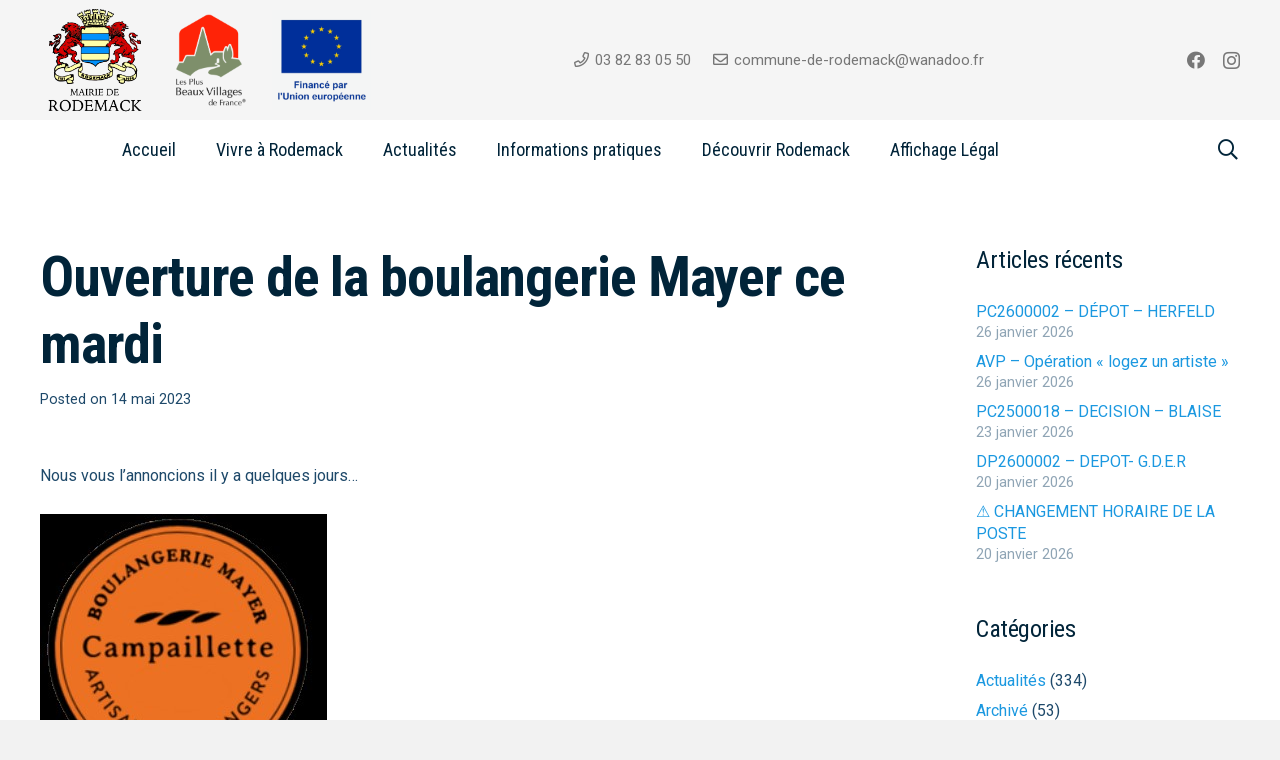

--- FILE ---
content_type: text/html; charset=UTF-8
request_url: https://mairie-rodemack.fr/ouverture-de-la-boulangerie-mayer-ce-mardi/
body_size: 22317
content:
<!DOCTYPE HTML>
<html lang="fr-FR">
<head>
	<meta charset="UTF-8">
	<title>Ouverture de la boulangerie Mayer ce mardi &#8211; Mairie de Rodemack</title>
<meta name='robots' content='max-image-preview:large' />
<link rel='dns-prefetch' href='//fonts.googleapis.com' />
<link rel="alternate" type="application/rss+xml" title="Mairie de Rodemack &raquo; Flux" href="https://mairie-rodemack.fr/feed/" />
<link rel="alternate" type="application/rss+xml" title="Mairie de Rodemack &raquo; Flux des commentaires" href="https://mairie-rodemack.fr/comments/feed/" />
<link rel="alternate" type="application/rss+xml" title="Mairie de Rodemack &raquo; Ouverture de la boulangerie Mayer ce mardi Flux des commentaires" href="https://mairie-rodemack.fr/ouverture-de-la-boulangerie-mayer-ce-mardi/feed/" />
<link rel="alternate" title="oEmbed (JSON)" type="application/json+oembed" href="https://mairie-rodemack.fr/wp-json/oembed/1.0/embed?url=https%3A%2F%2Fmairie-rodemack.fr%2Fouverture-de-la-boulangerie-mayer-ce-mardi%2F" />
<link rel="alternate" title="oEmbed (XML)" type="text/xml+oembed" href="https://mairie-rodemack.fr/wp-json/oembed/1.0/embed?url=https%3A%2F%2Fmairie-rodemack.fr%2Fouverture-de-la-boulangerie-mayer-ce-mardi%2F&#038;format=xml" />
<meta name="viewport" content="width=device-width, initial-scale=1">
<meta name="SKYPE_TOOLBAR" content="SKYPE_TOOLBAR_PARSER_COMPATIBLE">
<meta name="theme-color" content="#f5f5f5">
<meta property="og:title" content="Ouverture de la boulangerie Mayer ce mardi &#8211; Mairie de Rodemack">
<meta property="og:url" content="https://mairie-rodemack.fr/ouverture-de-la-boulangerie-mayer-ce-mardi/">
<meta property="og:locale" content="fr_FR">
<meta property="og:site_name" content="Mairie de Rodemack">
<meta property="og:type" content="article">
<meta property="og:image" content="https://mairie-rodemack.fr/wp-content/uploads/2023/05/Boulangerie.jpg" itemprop="image">
<style id='wp-img-auto-sizes-contain-inline-css'>
img:is([sizes=auto i],[sizes^="auto," i]){contain-intrinsic-size:3000px 1500px}
/*# sourceURL=wp-img-auto-sizes-contain-inline-css */
</style>
<style id='wp-emoji-styles-inline-css'>

	img.wp-smiley, img.emoji {
		display: inline !important;
		border: none !important;
		box-shadow: none !important;
		height: 1em !important;
		width: 1em !important;
		margin: 0 0.07em !important;
		vertical-align: -0.1em !important;
		background: none !important;
		padding: 0 !important;
	}
/*# sourceURL=wp-emoji-styles-inline-css */
</style>
<link rel='stylesheet' id='contact-form-7-css' href='https://mairie-rodemack.fr/wp-content/plugins/contact-form-7/includes/css/styles.css?ver=6.1.4' media='all' />
<link rel='stylesheet' id='us-fonts-css' href='https://fonts.googleapis.com/css?family=Roboto+Condensed%3A400%2C700%7CRoboto%3A400%2C700&#038;display=swap&#038;ver=6.9' media='all' />
<link rel='stylesheet' id='dflip-style-css' href='https://mairie-rodemack.fr/wp-content/plugins/3d-flipbook-dflip-lite/assets/css/dflip.min.css?ver=2.4.20' media='all' />
<link rel='stylesheet' id='tablepress-default-css' href='https://mairie-rodemack.fr/wp-content/plugins/tablepress/css/build/default.css?ver=3.2.6' media='all' />
<link rel='stylesheet' id='us-style-css' href='https://mairie-rodemack.fr/wp-content/themes/Impreza/css/style.min.css?ver=8.35.2' media='all' />
<link rel="https://api.w.org/" href="https://mairie-rodemack.fr/wp-json/" /><link rel="alternate" title="JSON" type="application/json" href="https://mairie-rodemack.fr/wp-json/wp/v2/posts/11488" /><link rel="EditURI" type="application/rsd+xml" title="RSD" href="https://mairie-rodemack.fr/xmlrpc.php?rsd" />
<meta name="generator" content="WordPress 6.9" />
<link rel="canonical" href="https://mairie-rodemack.fr/ouverture-de-la-boulangerie-mayer-ce-mardi/" />
<link rel='shortlink' href='https://mairie-rodemack.fr/?p=11488' />
		<script>
			if ( ! /Android|webOS|iPhone|iPad|iPod|BlackBerry|IEMobile|Opera Mini/i.test( navigator.userAgent ) ) {
				var root = document.getElementsByTagName( 'html' )[ 0 ]
				root.className += " no-touch";
			}
		</script>
		<meta name="generator" content="Powered by WPBakery Page Builder - drag and drop page builder for WordPress."/>
<meta name="bmi-version" content="2.0.0" />      <script defer type="text/javascript" id="bmip-js-inline-remove-js">
        function objectToQueryString(obj){
          return Object.keys(obj).map(key => key + '=' + obj[key]).join('&');
        }

        function globalBMIKeepAlive() {
          let xhr = new XMLHttpRequest();
          let data = { action: "bmip_keepalive", token: "bmip", f: "refresh" };
          let url = 'https://mairie-rodemack.fr/wp-admin/admin-ajax.php' + '?' + objectToQueryString(data);
          xhr.open('POST', url, true);
          xhr.setRequestHeader("X-Requested-With", "XMLHttpRequest");
          xhr.onreadystatechange = function () {
            if (xhr.readyState === 4) {
              let response;
              if (response = JSON.parse(xhr.responseText)) {
                if (typeof response.status != 'undefined' && response.status === 'success') {
                  //setTimeout(globalBMIKeepAlive, 3000);
                } else {
                  //setTimeout(globalBMIKeepAlive, 20000);
                }
              }
            }
          };

          xhr.send(JSON.stringify(data));
        }

        document.querySelector('#bmip-js-inline-remove-js').remove();
      </script>
      <meta name="generator" content="Powered by Slider Revolution 6.7.28 - responsive, Mobile-Friendly Slider Plugin for WordPress with comfortable drag and drop interface." />
<link rel="icon" href="https://mairie-rodemack.fr/wp-content/uploads/2021/02/mairie-rodemack-seul-150x150.png" sizes="32x32" />
<link rel="icon" href="https://mairie-rodemack.fr/wp-content/uploads/2021/02/mairie-rodemack-seul-300x300.png" sizes="192x192" />
<link rel="apple-touch-icon" href="https://mairie-rodemack.fr/wp-content/uploads/2021/02/mairie-rodemack-seul-300x300.png" />
<meta name="msapplication-TileImage" content="https://mairie-rodemack.fr/wp-content/uploads/2021/02/mairie-rodemack-seul-300x300.png" />
<script>function setREVStartSize(e){
			//window.requestAnimationFrame(function() {
				window.RSIW = window.RSIW===undefined ? window.innerWidth : window.RSIW;
				window.RSIH = window.RSIH===undefined ? window.innerHeight : window.RSIH;
				try {
					var pw = document.getElementById(e.c).parentNode.offsetWidth,
						newh;
					pw = pw===0 || isNaN(pw) || (e.l=="fullwidth" || e.layout=="fullwidth") ? window.RSIW : pw;
					e.tabw = e.tabw===undefined ? 0 : parseInt(e.tabw);
					e.thumbw = e.thumbw===undefined ? 0 : parseInt(e.thumbw);
					e.tabh = e.tabh===undefined ? 0 : parseInt(e.tabh);
					e.thumbh = e.thumbh===undefined ? 0 : parseInt(e.thumbh);
					e.tabhide = e.tabhide===undefined ? 0 : parseInt(e.tabhide);
					e.thumbhide = e.thumbhide===undefined ? 0 : parseInt(e.thumbhide);
					e.mh = e.mh===undefined || e.mh=="" || e.mh==="auto" ? 0 : parseInt(e.mh,0);
					if(e.layout==="fullscreen" || e.l==="fullscreen")
						newh = Math.max(e.mh,window.RSIH);
					else{
						e.gw = Array.isArray(e.gw) ? e.gw : [e.gw];
						for (var i in e.rl) if (e.gw[i]===undefined || e.gw[i]===0) e.gw[i] = e.gw[i-1];
						e.gh = e.el===undefined || e.el==="" || (Array.isArray(e.el) && e.el.length==0)? e.gh : e.el;
						e.gh = Array.isArray(e.gh) ? e.gh : [e.gh];
						for (var i in e.rl) if (e.gh[i]===undefined || e.gh[i]===0) e.gh[i] = e.gh[i-1];
											
						var nl = new Array(e.rl.length),
							ix = 0,
							sl;
						e.tabw = e.tabhide>=pw ? 0 : e.tabw;
						e.thumbw = e.thumbhide>=pw ? 0 : e.thumbw;
						e.tabh = e.tabhide>=pw ? 0 : e.tabh;
						e.thumbh = e.thumbhide>=pw ? 0 : e.thumbh;
						for (var i in e.rl) nl[i] = e.rl[i]<window.RSIW ? 0 : e.rl[i];
						sl = nl[0];
						for (var i in nl) if (sl>nl[i] && nl[i]>0) { sl = nl[i]; ix=i;}
						var m = pw>(e.gw[ix]+e.tabw+e.thumbw) ? 1 : (pw-(e.tabw+e.thumbw)) / (e.gw[ix]);
						newh =  (e.gh[ix] * m) + (e.tabh + e.thumbh);
					}
					var el = document.getElementById(e.c);
					if (el!==null && el) el.style.height = newh+"px";
					el = document.getElementById(e.c+"_wrapper");
					if (el!==null && el) {
						el.style.height = newh+"px";
						el.style.display = "block";
					}
				} catch(e){
					console.log("Failure at Presize of Slider:" + e)
				}
			//});
		  };</script>
		<style id="wp-custom-css">
			.wpforms-field input[type="checkbox"],
.wpforms-field input[type="radio"] {
    appearance: auto !important;
    -webkit-appearance: checkbox !important;
    width: auto !important;
    height: auto !important;
    display: inline-block !important;
}

/* ===== Bulletins municipaux ===== */
.upr-bulletins{
  display:grid;
  grid-template-columns: repeat(auto-fit, minmax(300px, 1fr));
  gap:30px;
  max-width:1200px;
  margin:60px auto;
  padding:0 20px;
}

.upr-bulletin-card{
  background: linear-gradient(135deg, #e9f2fd, #FEEBE7);
  border-radius:18px;
  padding:24px;
  text-align:center;
  box-shadow:0 10px 26px rgba(0,0,0,0.08);
}

.upr-bulletin-card h3{
  color:#3a92f6;
  font-size:18px;
  font-weight:700;
  margin-bottom:16px;
}
.upr-bulletin-subtitle{
  text-align:center;
  font-size:14px;
  font-style:italic;
  color:#555;
  margin:6px 0 16px 0;
  position:relative;
}

/* Petite ligne décorative sous le texte */
.upr-bulletin-subtitle::after{
  content:"";
  display:block;
  width:40px;
  height:2px;
  background:#3a92f6;
  margin:10px auto 0 auto;
  border-radius:2px;
}
		</style>
		<noscript><style> .wpb_animate_when_almost_visible { opacity: 1; }</style></noscript>		<style id="us-icon-fonts">@font-face{font-display:block;font-style:normal;font-family:"fontawesome";font-weight:900;src:url("https://mairie-rodemack.fr/wp-content/themes/Impreza/fonts/fa-solid-900.woff2?ver=8.35.2") format("woff2"),url("https://mairie-rodemack.fr/wp-content/themes/Impreza/fonts/fa-solid-900.woff?ver=8.35.2") format("woff")}.fas{font-family:"fontawesome";font-weight:900}@font-face{font-display:block;font-style:normal;font-family:"fontawesome";font-weight:400;src:url("https://mairie-rodemack.fr/wp-content/themes/Impreza/fonts/fa-regular-400.woff2?ver=8.35.2") format("woff2"),url("https://mairie-rodemack.fr/wp-content/themes/Impreza/fonts/fa-regular-400.woff?ver=8.35.2") format("woff")}.far{font-family:"fontawesome";font-weight:400}@font-face{font-display:block;font-style:normal;font-family:"fontawesome";font-weight:300;src:url("https://mairie-rodemack.fr/wp-content/themes/Impreza/fonts/fa-light-300.woff2?ver=8.35.2") format("woff2"),url("https://mairie-rodemack.fr/wp-content/themes/Impreza/fonts/fa-light-300.woff?ver=8.35.2") format("woff")}.fal{font-family:"fontawesome";font-weight:300}@font-face{font-display:block;font-style:normal;font-family:"Font Awesome 5 Duotone";font-weight:900;src:url("https://mairie-rodemack.fr/wp-content/themes/Impreza/fonts/fa-duotone-900.woff2?ver=8.35.2") format("woff2"),url("https://mairie-rodemack.fr/wp-content/themes/Impreza/fonts/fa-duotone-900.woff?ver=8.35.2") format("woff")}.fad{font-family:"Font Awesome 5 Duotone";font-weight:900}.fad{position:relative}.fad:before{position:absolute}.fad:after{opacity:0.4}@font-face{font-display:block;font-style:normal;font-family:"Font Awesome 5 Brands";font-weight:400;src:url("https://mairie-rodemack.fr/wp-content/themes/Impreza/fonts/fa-brands-400.woff2?ver=8.35.2") format("woff2"),url("https://mairie-rodemack.fr/wp-content/themes/Impreza/fonts/fa-brands-400.woff?ver=8.35.2") format("woff")}.fab{font-family:"Font Awesome 5 Brands";font-weight:400}@font-face{font-display:block;font-style:normal;font-family:"Material Icons";font-weight:400;src:url("https://mairie-rodemack.fr/wp-content/themes/Impreza/fonts/material-icons.woff2?ver=8.35.2") format("woff2"),url("https://mairie-rodemack.fr/wp-content/themes/Impreza/fonts/material-icons.woff?ver=8.35.2") format("woff")}.material-icons{font-family:"Material Icons";font-weight:400}</style>
				<style id="us-theme-options-css">:root{--color-header-middle-bg:#ffffff;--color-header-middle-bg-grad:#ffffff;--color-header-middle-text:#333333;--color-header-middle-text-hover:#EAC844;--color-header-transparent-bg:transparent;--color-header-transparent-bg-grad:transparent;--color-header-transparent-text:#ffffff;--color-header-transparent-text-hover:#ffffff;--color-chrome-toolbar:#f5f5f5;--color-chrome-toolbar-grad:#f5f5f5;--color-header-top-bg:#f5f5f5;--color-header-top-bg-grad:#f5f5f5;--color-header-top-text:#777777;--color-header-top-text-hover:#EAC844;--color-header-top-transparent-bg:rgba(0,0,0,0.2);--color-header-top-transparent-bg-grad:rgba(0,0,0,0.2);--color-header-top-transparent-text:rgba(255,255,255,0.66);--color-header-top-transparent-text-hover:#fff;--color-content-bg:#ffffff;--color-content-bg-grad:#ffffff;--color-content-bg-alt:#f2f2f2;--color-content-bg-alt-grad:#f2f2f2;--color-content-border:#e5e5e5;--color-content-heading:#012439;--color-content-heading-grad:#012439;--color-content-text:#1E496A;--color-content-link:#1b98e0;--color-content-link-hover:#EAC844;--color-content-primary:#1b98e0;--color-content-primary-grad:#1b98e0;--color-content-secondary:#004e7a;--color-content-secondary-grad:#004e7a;--color-content-faded:#999999;--color-content-overlay:rgba(0,0,0,0.75);--color-content-overlay-grad:rgba(0,0,0,0.75);--color-alt-content-bg:#f2f2f2;--color-alt-content-bg-grad:#f2f2f2;--color-alt-content-bg-alt:#ffffff;--color-alt-content-bg-alt-grad:#ffffff;--color-alt-content-border:#dddddd;--color-alt-content-heading:#333333;--color-alt-content-heading-grad:#333333;--color-alt-content-text:#1E496A;--color-alt-content-link:#EAC844;--color-alt-content-link-hover:#004e7a;--color-alt-content-primary:#1b98e0;--color-alt-content-primary-grad:#1b98e0;--color-alt-content-secondary:#004e7a;--color-alt-content-secondary-grad:#004e7a;--color-alt-content-faded:#999999;--color-alt-content-overlay:rgba(27,152,224,0.85);--color-alt-content-overlay-grad:rgba(27,152,224,0.85);--color-footer-bg:#012439;--color-footer-bg-grad:#012439;--color-footer-bg-alt:#f2f2f2;--color-footer-bg-alt-grad:#f2f2f2;--color-footer-border:#e5e5e5;--color-footer-heading:#ccc;--color-footer-heading-grad:#ccc;--color-footer-text:#EAC844;--color-footer-link:#1b98e0;--color-footer-link-hover:#004e7a;--color-subfooter-bg:#012439;--color-subfooter-bg-grad:#012439;--color-subfooter-bg-alt:#292929;--color-subfooter-bg-alt-grad:#292929;--color-subfooter-border:#444444;--color-subfooter-heading:#cccccc;--color-subfooter-heading-grad:#cccccc;--color-subfooter-text:#999999;--color-subfooter-link:#e5e5e5;--color-subfooter-link-hover:#1b98e0;--color-content-primary-faded:rgba(27,152,224,0.15);--box-shadow:0 5px 15px rgba(0,0,0,.15);--box-shadow-up:0 -5px 15px rgba(0,0,0,.15);--site-content-width:1200px;--inputs-font-size:1rem;--inputs-height:3em;--inputs-padding:1em;--inputs-border-width:0px;--inputs-text-color:var(--color-content-text);--font-body:"Roboto",sans-serif;--font-h1:"Roboto Condensed",sans-serif;--font-h2:"Roboto Condensed",sans-serif;--font-h3:"Roboto Condensed",sans-serif;--font-h4:"Roboto Condensed",sans-serif;--font-h5:"Roboto Condensed",sans-serif;--font-h6:"Roboto Condensed",sans-serif}html,.l-header .widget,.menu-item-object-us_page_block{font-family:var(--font-body);font-weight:400;font-size:16px;line-height:28px}h1{font-family:var(--font-h1);font-weight:600;font-size:3.5rem;line-height:1.20;letter-spacing:-0.02em;margin-bottom:1.5rem}h2{font-family:var(--font-h2);font-weight:400;font-size:2.5rem;line-height:1.4;letter-spacing:-0.02em;margin-bottom:1.5rem}h3{font-family:var(--font-h3);font-weight:400;font-size:2rem;line-height:1.4;letter-spacing:-0.02em;margin-bottom:1.5rem}.widgettitle,h4{font-family:var(--font-h4);font-weight:400;font-size:1.5rem;line-height:1.4;letter-spacing:-0.02em;margin-bottom:1.5rem}h5{font-family:var(--font-h5);font-weight:400;font-size:1.40rem;line-height:1.4;letter-spacing:-0.02em;margin-bottom:1.5rem}h6{font-family:var(--font-h6);font-weight:400;font-size:1.20rem;line-height:1.4;letter-spacing:-0.02em;margin-bottom:1.5rem}@media (max-width:600px){html{font-size:16px;line-height:26px}h1{font-size:2.5rem}h1.vc_custom_heading:not([class*="us_custom_"]){font-size:2.5rem!important}h2{font-size:2rem}h2.vc_custom_heading:not([class*="us_custom_"]){font-size:2rem!important}h3{font-size:1.8rem}h3.vc_custom_heading:not([class*="us_custom_"]){font-size:1.8rem!important}.widgettitle,h4{font-size:1.5rem}h4.vc_custom_heading:not([class*="us_custom_"]){font-size:1.5rem!important}h5{font-size:1.40rem}h5.vc_custom_heading:not([class*="us_custom_"]){font-size:1.40rem!important}h6{font-size:1.20rem}h6.vc_custom_heading:not([class*="us_custom_"]){font-size:1.20rem!important}}body{background:var(--color-alt-content-bg)}.l-canvas.type_boxed,.l-canvas.type_boxed .l-subheader,.l-canvas.type_boxed~.l-footer{max-width:1240px}@media (max-width:1280px){.l-main .aligncenter{max-width:calc(100vw - 5rem)}}.l-section.height_custom{padding-top:5vmax;padding-bottom:5vmax}@media (min-width:900px){body.footer_reveal .l-canvas{position:relative;z-index:1}body.footer_reveal .l-footer{position:fixed;bottom:0}body.footer_reveal .l-canvas.type_boxed~.l-footer{left:0;right:0}}@media (min-width:1281px){body.usb_preview .hide_on_default{opacity:0.25!important}.vc_hidden-lg,body:not(.usb_preview) .hide_on_default{display:none!important}.default_align_left{text-align:left;justify-content:flex-start}.default_align_right{text-align:right;justify-content:flex-end}.default_align_center{text-align:center;justify-content:center}.default_align_justify{justify-content:space-between}.w-hwrapper>.default_align_justify,.default_align_justify>.w-btn{width:100%}}@media (min-width:1025px) and (max-width:1280px){body.usb_preview .hide_on_laptops{opacity:0.25!important}.vc_hidden-md,body:not(.usb_preview) .hide_on_laptops{display:none!important}.laptops_align_left{text-align:left;justify-content:flex-start}.laptops_align_right{text-align:right;justify-content:flex-end}.laptops_align_center{text-align:center;justify-content:center}.laptops_align_justify{justify-content:space-between}.w-hwrapper>.laptops_align_justify,.laptops_align_justify>.w-btn{width:100%}}@media (min-width:601px) and (max-width:1024px){body.usb_preview .hide_on_tablets{opacity:0.25!important}.vc_hidden-sm,body:not(.usb_preview) .hide_on_tablets{display:none!important}.tablets_align_left{text-align:left;justify-content:flex-start}.tablets_align_right{text-align:right;justify-content:flex-end}.tablets_align_center{text-align:center;justify-content:center}.tablets_align_justify{justify-content:space-between}.w-hwrapper>.tablets_align_justify,.tablets_align_justify>.w-btn{width:100%}}@media (max-width:600px){body.usb_preview .hide_on_mobiles{opacity:0.25!important}.vc_hidden-xs,body:not(.usb_preview) .hide_on_mobiles{display:none!important}.mobiles_align_left{text-align:left;justify-content:flex-start}.mobiles_align_right{text-align:right;justify-content:flex-end}.mobiles_align_center{text-align:center;justify-content:center}.mobiles_align_justify{justify-content:space-between}.w-hwrapper>.mobiles_align_justify,.mobiles_align_justify>.w-btn{width:100%}.w-hwrapper.stack_on_mobiles{display:block}.w-hwrapper.stack_on_mobiles>*{display:block;margin:0 0 var(--hwrapper-gap,1.2rem)}.w-hwrapper.stack_on_mobiles>:last-child{margin-bottom:0}}@media (max-width:600px){.g-cols.type_default>div[class*="vc_col-xs-"]{margin-top:1rem;margin-bottom:1rem}.g-cols>div:not([class*="vc_col-xs-"]){width:100%;margin:0 0 1.5rem}.g-cols.reversed>div:last-of-type{order:-1}.g-cols.type_boxes>div,.g-cols.reversed>div:first-child,.g-cols:not(.reversed)>div:last-child,.g-cols>div.has_bg_color{margin-bottom:0}.vc_col-xs-1{width:8.3333%}.vc_col-xs-2{width:16.6666%}.vc_col-xs-1\/5{width:20%}.vc_col-xs-3{width:25%}.vc_col-xs-4{width:33.3333%}.vc_col-xs-2\/5{width:40%}.vc_col-xs-5{width:41.6666%}.vc_col-xs-6{width:50%}.vc_col-xs-7{width:58.3333%}.vc_col-xs-3\/5{width:60%}.vc_col-xs-8{width:66.6666%}.vc_col-xs-9{width:75%}.vc_col-xs-4\/5{width:80%}.vc_col-xs-10{width:83.3333%}.vc_col-xs-11{width:91.6666%}.vc_col-xs-12{width:100%}.vc_col-xs-offset-0{margin-left:0}.vc_col-xs-offset-1{margin-left:8.3333%}.vc_col-xs-offset-2{margin-left:16.6666%}.vc_col-xs-offset-1\/5{margin-left:20%}.vc_col-xs-offset-3{margin-left:25%}.vc_col-xs-offset-4{margin-left:33.3333%}.vc_col-xs-offset-2\/5{margin-left:40%}.vc_col-xs-offset-5{margin-left:41.6666%}.vc_col-xs-offset-6{margin-left:50%}.vc_col-xs-offset-7{margin-left:58.3333%}.vc_col-xs-offset-3\/5{margin-left:60%}.vc_col-xs-offset-8{margin-left:66.6666%}.vc_col-xs-offset-9{margin-left:75%}.vc_col-xs-offset-4\/5{margin-left:80%}.vc_col-xs-offset-10{margin-left:83.3333%}.vc_col-xs-offset-11{margin-left:91.6666%}.vc_col-xs-offset-12{margin-left:100%}}@media (min-width:601px){.vc_col-sm-1{width:8.3333%}.vc_col-sm-2{width:16.6666%}.vc_col-sm-1\/5{width:20%}.vc_col-sm-3{width:25%}.vc_col-sm-4{width:33.3333%}.vc_col-sm-2\/5{width:40%}.vc_col-sm-5{width:41.6666%}.vc_col-sm-6{width:50%}.vc_col-sm-7{width:58.3333%}.vc_col-sm-3\/5{width:60%}.vc_col-sm-8{width:66.6666%}.vc_col-sm-9{width:75%}.vc_col-sm-4\/5{width:80%}.vc_col-sm-10{width:83.3333%}.vc_col-sm-11{width:91.6666%}.vc_col-sm-12{width:100%}.vc_col-sm-offset-0{margin-left:0}.vc_col-sm-offset-1{margin-left:8.3333%}.vc_col-sm-offset-2{margin-left:16.6666%}.vc_col-sm-offset-1\/5{margin-left:20%}.vc_col-sm-offset-3{margin-left:25%}.vc_col-sm-offset-4{margin-left:33.3333%}.vc_col-sm-offset-2\/5{margin-left:40%}.vc_col-sm-offset-5{margin-left:41.6666%}.vc_col-sm-offset-6{margin-left:50%}.vc_col-sm-offset-7{margin-left:58.3333%}.vc_col-sm-offset-3\/5{margin-left:60%}.vc_col-sm-offset-8{margin-left:66.6666%}.vc_col-sm-offset-9{margin-left:75%}.vc_col-sm-offset-4\/5{margin-left:80%}.vc_col-sm-offset-10{margin-left:83.3333%}.vc_col-sm-offset-11{margin-left:91.6666%}.vc_col-sm-offset-12{margin-left:100%}}@media (min-width:1025px){.vc_col-md-1{width:8.3333%}.vc_col-md-2{width:16.6666%}.vc_col-md-1\/5{width:20%}.vc_col-md-3{width:25%}.vc_col-md-4{width:33.3333%}.vc_col-md-2\/5{width:40%}.vc_col-md-5{width:41.6666%}.vc_col-md-6{width:50%}.vc_col-md-7{width:58.3333%}.vc_col-md-3\/5{width:60%}.vc_col-md-8{width:66.6666%}.vc_col-md-9{width:75%}.vc_col-md-4\/5{width:80%}.vc_col-md-10{width:83.3333%}.vc_col-md-11{width:91.6666%}.vc_col-md-12{width:100%}.vc_col-md-offset-0{margin-left:0}.vc_col-md-offset-1{margin-left:8.3333%}.vc_col-md-offset-2{margin-left:16.6666%}.vc_col-md-offset-1\/5{margin-left:20%}.vc_col-md-offset-3{margin-left:25%}.vc_col-md-offset-4{margin-left:33.3333%}.vc_col-md-offset-2\/5{margin-left:40%}.vc_col-md-offset-5{margin-left:41.6666%}.vc_col-md-offset-6{margin-left:50%}.vc_col-md-offset-7{margin-left:58.3333%}.vc_col-md-offset-3\/5{margin-left:60%}.vc_col-md-offset-8{margin-left:66.6666%}.vc_col-md-offset-9{margin-left:75%}.vc_col-md-offset-4\/5{margin-left:80%}.vc_col-md-offset-10{margin-left:83.3333%}.vc_col-md-offset-11{margin-left:91.6666%}.vc_col-md-offset-12{margin-left:100%}}@media (min-width:1281px){.vc_col-lg-1{width:8.3333%}.vc_col-lg-2{width:16.6666%}.vc_col-lg-1\/5{width:20%}.vc_col-lg-3{width:25%}.vc_col-lg-4{width:33.3333%}.vc_col-lg-2\/5{width:40%}.vc_col-lg-5{width:41.6666%}.vc_col-lg-6{width:50%}.vc_col-lg-7{width:58.3333%}.vc_col-lg-3\/5{width:60%}.vc_col-lg-8{width:66.6666%}.vc_col-lg-9{width:75%}.vc_col-lg-4\/5{width:80%}.vc_col-lg-10{width:83.3333%}.vc_col-lg-11{width:91.6666%}.vc_col-lg-12{width:100%}.vc_col-lg-offset-0{margin-left:0}.vc_col-lg-offset-1{margin-left:8.3333%}.vc_col-lg-offset-2{margin-left:16.6666%}.vc_col-lg-offset-1\/5{margin-left:20%}.vc_col-lg-offset-3{margin-left:25%}.vc_col-lg-offset-4{margin-left:33.3333%}.vc_col-lg-offset-2\/5{margin-left:40%}.vc_col-lg-offset-5{margin-left:41.6666%}.vc_col-lg-offset-6{margin-left:50%}.vc_col-lg-offset-7{margin-left:58.3333%}.vc_col-lg-offset-3\/5{margin-left:60%}.vc_col-lg-offset-8{margin-left:66.6666%}.vc_col-lg-offset-9{margin-left:75%}.vc_col-lg-offset-4\/5{margin-left:80%}.vc_col-lg-offset-10{margin-left:83.3333%}.vc_col-lg-offset-11{margin-left:91.6666%}.vc_col-lg-offset-12{margin-left:100%}}@media (min-width:601px) and (max-width:1024px){.g-cols.via_flex.type_default>div[class*="vc_col-md-"],.g-cols.via_flex.type_default>div[class*="vc_col-lg-"]{margin-top:1rem;margin-bottom:1rem}}@media (min-width:1025px) and (max-width:1280px){.g-cols.via_flex.type_default>div[class*="vc_col-lg-"]{margin-top:1rem;margin-bottom:1rem}}@media (max-width:899px){.l-canvas{overflow:hidden}.g-cols.stacking_default.reversed>div:last-of-type{order:-1}.g-cols.stacking_default.via_flex>div:not([class*="vc_col-xs"]){width:100%;margin:0 0 1.5rem}.g-cols.stacking_default.via_grid.mobiles-cols_1{grid-template-columns:100%}.g-cols.stacking_default.via_flex.type_boxes>div,.g-cols.stacking_default.via_flex.reversed>div:first-child,.g-cols.stacking_default.via_flex:not(.reversed)>div:last-child,.g-cols.stacking_default.via_flex>div.has_bg_color{margin-bottom:0}.g-cols.stacking_default.via_flex.type_default>.wpb_column.stretched{margin-left:-1rem;margin-right:-1rem}.g-cols.stacking_default.via_grid.mobiles-cols_1>.wpb_column.stretched,.g-cols.stacking_default.via_flex.type_boxes>.wpb_column.stretched{margin-left:-2.5rem;margin-right:-2.5rem;width:auto}.vc_column-inner.type_sticky>.wpb_wrapper,.vc_column_container.type_sticky>.vc_column-inner{top:0!important}}@media (min-width:900px){body:not(.rtl) .l-section.for_sidebar.at_left>div>.l-sidebar,.rtl .l-section.for_sidebar.at_right>div>.l-sidebar{order:-1}.vc_column_container.type_sticky>.vc_column-inner,.vc_column-inner.type_sticky>.wpb_wrapper{position:-webkit-sticky;position:sticky}.l-section.type_sticky{position:-webkit-sticky;position:sticky;top:0;z-index:11;transform:translateZ(0); transition:top 0.3s cubic-bezier(.78,.13,.15,.86) 0.1s}.header_hor .l-header.post_fixed.sticky_auto_hide{z-index:12}.admin-bar .l-section.type_sticky{top:32px}.l-section.type_sticky>.l-section-h{transition:padding-top 0.3s}.header_hor .l-header.pos_fixed:not(.down)~.l-main .l-section.type_sticky:not(:first-of-type){top:var(--header-sticky-height)}.admin-bar.header_hor .l-header.pos_fixed:not(.down)~.l-main .l-section.type_sticky:not(:first-of-type){top:calc( var(--header-sticky-height) + 32px )}.header_hor .l-header.pos_fixed.sticky:not(.down)~.l-main .l-section.type_sticky:first-of-type>.l-section-h{padding-top:var(--header-sticky-height)}.header_hor.headerinpos_bottom .l-header.pos_fixed.sticky:not(.down)~.l-main .l-section.type_sticky:first-of-type>.l-section-h{padding-bottom:var(--header-sticky-height)!important}}@media screen and (min-width:1280px){.g-cols.via_flex.type_default>.wpb_column.stretched:first-of-type{margin-left:calc( var(--site-content-width) / 2 + 0px / 2 + 1.5rem - 50vw)}.g-cols.via_flex.type_default>.wpb_column.stretched:last-of-type{margin-right:calc( var(--site-content-width) / 2 + 0px / 2 + 1.5rem - 50vw)}.l-main .alignfull, .w-separator.width_screen,.g-cols.via_grid>.wpb_column.stretched:first-of-type,.g-cols.via_flex.type_boxes>.wpb_column.stretched:first-of-type{margin-left:calc( var(--site-content-width) / 2 + 0px / 2 - 50vw )}.l-main .alignfull, .w-separator.width_screen,.g-cols.via_grid>.wpb_column.stretched:last-of-type,.g-cols.via_flex.type_boxes>.wpb_column.stretched:last-of-type{margin-right:calc( var(--site-content-width) / 2 + 0px / 2 - 50vw )}}@media (max-width:600px){.w-form-row.for_submit[style*=btn-size-mobiles] .w-btn{font-size:var(--btn-size-mobiles)!important}}a,button,input[type=submit],.ui-slider-handle{outline:none!important}.w-toplink,.w-header-show{background:#1a1a1a}.no-touch .w-toplink.active:hover,.no-touch .w-header-show:hover{background:var(--color-content-primary-grad)}button[type=submit]:not(.w-btn),input[type=submit]:not(.w-btn),.us-nav-style_1>*,.navstyle_1>.owl-nav button,.us-btn-style_1{font-size:16px;line-height:1.20!important;font-weight:600;font-style:normal;text-transform:uppercase;letter-spacing:0em;border-radius:0.3em;padding:0.9em 1.8em;background:var(--color-content-primary);border-color:transparent;color:#ffffff!important;box-shadow:0 0em 0em 0 rgba(0,0,0,0.2)}button[type=submit]:not(.w-btn):before,input[type=submit]:not(.w-btn),.us-nav-style_1>*:before,.navstyle_1>.owl-nav button:before,.us-btn-style_1:before{border-width:0px}.no-touch button[type=submit]:not(.w-btn):hover,.no-touch input[type=submit]:not(.w-btn):hover,.us-nav-style_1>span.current,.no-touch .us-nav-style_1>a:hover,.no-touch .navstyle_1>.owl-nav button:hover,.no-touch .us-btn-style_1:hover{box-shadow:0 0em 0em 0 rgba(0,0,0,0.2);background:var(--color-content-secondary);border-color:transparent;color:#ffffff!important}.us-nav-style_1>*{min-width:calc(1.20em + 2 * 0.9em)}.us-nav-style_2>*,.navstyle_2>.owl-nav button,.us-btn-style_2{font-size:16px;line-height:1.2!important;font-weight:600;font-style:normal;text-transform:uppercase;letter-spacing:0em;border-radius:0.3em;padding:0.9em 1.8em;background:var(--color-content-border);border-color:transparent;color:var(--color-content-text)!important;box-shadow:0 0em 0em 0 rgba(0,0,0,0.2)}.us-nav-style_2>*:before,.navstyle_2>.owl-nav button:before,.us-btn-style_2:before{border-width:0px}.us-nav-style_2>span.current,.no-touch .us-nav-style_2>a:hover,.no-touch .navstyle_2>.owl-nav button:hover,.no-touch .us-btn-style_2:hover{box-shadow:0 0em 0em 0 rgba(0,0,0,0.2);background:var(--color-alt-content-border);border-color:transparent;color:var(--color-alt-content-text)!important}.us-nav-style_2>*{min-width:calc(1.2em + 2 * 0.9em)}.us-nav-style_3>*,.navstyle_3>.owl-nav button,.us-btn-style_3{font-size:16px;line-height:1.2!important;font-weight:600;font-style:normal;text-transform:uppercase;letter-spacing:0em;border-radius:0.3em;padding:0.9em 1.8em;background:transparent;border-color:var(--color-content-link);color:var(--color-content-link)!important;box-shadow:0 0em 0em 0 rgba(0,0,0,0.2)}.us-nav-style_3>*:before,.navstyle_3>.owl-nav button:before,.us-btn-style_3:before{border-width:2px}.us-nav-style_3>span.current,.no-touch .us-nav-style_3>a:hover,.no-touch .navstyle_3>.owl-nav button:hover,.no-touch .us-btn-style_3:hover{box-shadow:0 0em 0em 0 rgba(0,0,0,0.2);background:var(--color-content-primary);border-color:var(--color-content-link);color:#ffffff!important}.us-nav-style_3>*{min-width:calc(1.2em + 2 * 0.9em)}.us-btn-style_3{overflow:hidden;-webkit-transform:translateZ(0)}.us-btn-style_3>*{position:relative;z-index:1}.no-touch .us-btn-style_3:hover{background:transparent}.no-touch .us-btn-style_3:after{content:"";position:absolute;top:0;left:0;right:0;height:0;transition:height 0.3s;background:var(--color-content-primary)}.no-touch .us-btn-style_3:hover:after{height:100%}.us-nav-style_4>*,.navstyle_4>.owl-nav button,.us-btn-style_4{font-size:16px;line-height:1.2!important;font-weight:700;font-style:normal;text-transform:uppercase;letter-spacing:0em;border-radius:0.3em;padding:0.8em 1.8em;background:#ffffff;border-color:transparent;color:#333333!important;box-shadow:0 0em 0em 0 rgba(0,0,0,0.2)}.us-nav-style_4>*:before,.navstyle_4>.owl-nav button:before,.us-btn-style_4:before{border-width:3px}.us-nav-style_4>span.current,.no-touch .us-nav-style_4>a:hover,.no-touch .navstyle_4>.owl-nav button:hover,.no-touch .us-btn-style_4:hover{box-shadow:0 0em 0em 0 rgba(0,0,0,0.2);background:transparent;border-color:#ffffff;color:#ffffff!important}.us-nav-style_4>*{min-width:calc(1.2em + 2 * 0.8em)}.us-nav-style_8>*,.navstyle_8>.owl-nav button,.us-btn-style_8{font-size:16px;line-height:1.2!important;font-weight:600;font-style:normal;text-transform:uppercase;letter-spacing:0em;border-radius:0.3em;padding:0.8em 1.8em;background:transparent;border-color:#ffffff;color:#ffffff!important;box-shadow:0 0em 0em 0 rgba(0,0,0,0.2)}.us-nav-style_8>*:before,.navstyle_8>.owl-nav button:before,.us-btn-style_8:before{border-width:2px}.us-nav-style_8>span.current,.no-touch .us-nav-style_8>a:hover,.no-touch .navstyle_8>.owl-nav button:hover,.no-touch .us-btn-style_8:hover{box-shadow:0 0em 0em 0 rgba(0,0,0,0.2);background:#ffffff;border-color:#ffffff;color:#333333!important}.us-nav-style_8>*{min-width:calc(1.2em + 2 * 0.8em)}.us-btn-style_8{overflow:hidden;-webkit-transform:translateZ(0)}.us-btn-style_8>*{position:relative;z-index:1}.no-touch .us-btn-style_8:hover{background:transparent}.no-touch .us-btn-style_8:after{content:"";position:absolute;top:0;left:0;right:0;height:0;transition:height 0.3s;background:#ffffff}.no-touch .us-btn-style_8:hover:after{height:100%}.us-nav-style_11>*,.navstyle_11>.owl-nav button,.us-btn-style_11{font-size:16px;line-height:1.2!important;font-weight:600;font-style:normal;text-transform:uppercase;letter-spacing:0em;border-radius:0.3em;padding:0.9em 1.8em;background:transparent;border-color:var(--color-content-text);color:var(--color-content-text)!important}.us-nav-style_11>*:before,.navstyle_11>.owl-nav button:before,.us-btn-style_11:before{border-width:2px}.us-nav-style_11>span.current,.no-touch .us-nav-style_11>a:hover,.no-touch .navstyle_11>.owl-nav button:hover,.no-touch .us-btn-style_11:hover{background:var(--color-content-text);border-color:var(--color-content-text);color:var(--color-content-bg)!important}.us-nav-style_11>*{min-width:calc(1.2em + 2 * 0.9em)}.us-btn-style_11{overflow:hidden;-webkit-transform:translateZ(0)}.us-btn-style_11>*{position:relative;z-index:1}.no-touch .us-btn-style_11:hover{background:transparent}.no-touch .us-btn-style_11:after{content:"";position:absolute;top:0;left:0;right:0;height:0;transition:height 0.3s;background:var(--color-content-text)}.no-touch .us-btn-style_11:hover:after{height:100%}.us-nav-style_15>*,.navstyle_15>.owl-nav button,.us-btn-style_15{font-family:var(--font-h1);font-size:20px;line-height:1.2!important;font-weight:700;font-style:normal;text-transform:none;letter-spacing:-0.02em;border-radius:0em;padding:0.8em 1.8em;background:transparent;border-image:linear-gradient(65deg,#2871e4,#e40d75) 1;color:var(--color-content-heading)!important}.us-nav-style_15>*:before,.navstyle_15>.owl-nav button:before,.us-btn-style_15:before{border-width:2px}.us-nav-style_15>span.current,.no-touch .us-nav-style_15>a:hover,.no-touch .navstyle_15>.owl-nav button:hover,.no-touch .us-btn-style_15:hover{box-shadow:0 0.25em 0.5em 0 rgba(0,0,0,0.2);background:linear-gradient(65deg,#2871e4,#e40d75);border-image:linear-gradient(65deg,#2871e4,#e40d75) 1;color:#ffffff!important}.us-nav-style_15>*{min-width:calc(1.2em + 2 * 0.8em)}.us-btn-style_15{overflow:hidden;-webkit-transform:translateZ(0)}.us-btn-style_15>*{position:relative;z-index:1}.no-touch .us-btn-style_15:hover{background:transparent}.no-touch .us-btn-style_15:after{content:"";position:absolute;top:0;left:0;right:0;bottom:0;opacity:0;transition:opacity 0.3s;background:linear-gradient(65deg,#2871e4,#e40d75)}.no-touch .us-btn-style_15:hover:after{opacity:1}.us-nav-style_16>*,.navstyle_16>.owl-nav button,.us-btn-style_16{font-family:var(--font-body);font-size:16px;line-height:1.20!important;font-weight:700;font-style:normal;text-transform:uppercase;letter-spacing:0em;border-radius:0.3em;padding:1em 2em;background:#fed012;border-color:transparent;color:#333333!important;box-shadow:0 0.05em 0.1em 0 rgba(0,0,0,0.25)}.us-nav-style_16>*:before,.navstyle_16>.owl-nav button:before,.us-btn-style_16:before{border-width:0px}.us-nav-style_16>span.current,.no-touch .us-nav-style_16>a:hover,.no-touch .navstyle_16>.owl-nav button:hover,.no-touch .us-btn-style_16:hover{box-shadow:0 0.3em 0.6em 0 rgba(0,0,0,0.25);background:#fed012;border-color:transparent;color:#333333!important}.us-nav-style_16>*{min-width:calc(1.20em + 2 * 1em)}.us-nav-style_17>*,.navstyle_17>.owl-nav button,.us-btn-style_17{font-family:var(--font-h1);font-size:16px;line-height:1.2!important;font-weight:700;font-style:normal;text-transform:none;letter-spacing:-0.03em;border-radius:4em;padding:1em 2em;background:#646cfd;border-color:transparent;color:#ffffff!important;box-shadow:0 0.25em 0.5em 0 rgba(100,108,253,0.4)}.us-nav-style_17>*:before,.navstyle_17>.owl-nav button:before,.us-btn-style_17:before{border-width:0px}.us-nav-style_17>span.current,.no-touch .us-nav-style_17>a:hover,.no-touch .navstyle_17>.owl-nav button:hover,.no-touch .us-btn-style_17:hover{box-shadow:0 0em 0em 0 rgba(100,108,253,0.4);background:#646cfd;border-color:transparent;color:#ffffff!important}.us-nav-style_17>*{min-width:calc(1.2em + 2 * 1em)}.us-nav-style_18>*,.navstyle_18>.owl-nav button,.us-btn-style_18{font-family:Courier New,Courier,monospace;font-size:16px;line-height:1.2!important;font-weight:700;font-style:normal;text-transform:uppercase;letter-spacing:0.1em;border-radius:4em;padding:1em 2.5em;background:linear-gradient(50deg,#f74a00,#fcaa00);border-color:transparent;color:#ffffff!important;box-shadow:0 0.2em 0.4em 0 rgba(247,74,0,0.55)}.us-nav-style_18>*:before,.navstyle_18>.owl-nav button:before,.us-btn-style_18:before{border-width:3px}.us-nav-style_18>span.current,.no-touch .us-nav-style_18>a:hover,.no-touch .navstyle_18>.owl-nav button:hover,.no-touch .us-btn-style_18:hover{box-shadow:0 0.4em 0.8em 0 rgba(247,74,0,0.55);background:linear-gradient(50deg,#f74a00,#fcaa00);border-color:transparent;color:#ffffff!important}.us-nav-style_18>*{min-width:calc(1.2em + 2 * 1em)}.us-btn-style_18{overflow:hidden;-webkit-transform:translateZ(0)}.us-btn-style_18>*{position:relative;z-index:1}.no-touch .us-btn-style_18:hover{background:linear-gradient(50deg,#f74a00,#fcaa00)}.no-touch .us-btn-style_18:after{content:"";position:absolute;top:0;left:0;right:0;bottom:0;opacity:0;transition:opacity 0.3s;background:linear-gradient(50deg,#f74a00,#fcaa00)}.no-touch .us-btn-style_18:hover:after{opacity:1}.us-nav-style_19>*,.navstyle_19>.owl-nav button,.us-btn-style_19{font-family:var(--font-body);font-size:16px;line-height:1.2!important;font-weight:400;font-style:normal;text-transform:uppercase;letter-spacing:0.1em;border-radius:0em;padding:0.8em 1.20em;background:#c266d3;border-color:#c266d3;color:#ffffff!important;box-shadow:0 0em 0em 0 rgba(194,102,211,0.5)}.us-nav-style_19>*:before,.navstyle_19>.owl-nav button:before,.us-btn-style_19:before{border-width:2px}.us-nav-style_19>span.current,.no-touch .us-nav-style_19>a:hover,.no-touch .navstyle_19>.owl-nav button:hover,.no-touch .us-btn-style_19:hover{box-shadow:0 0.6em 1.20em 0 rgba(194,102,211,0.5);background:transparent;border-color:#c266d3;color:#c266d3!important}.us-nav-style_19>*{min-width:calc(1.2em + 2 * 0.8em)}.us-btn-style_19{overflow:hidden;-webkit-transform:translateZ(0)}.us-btn-style_19>*{position:relative;z-index:1}.no-touch .us-btn-style_19:hover{background:transparent}.no-touch .us-btn-style_19:after{content:"";position:absolute;top:0;left:0;right:0;height:0;transition:height 0.3s;background:transparent}.no-touch .us-btn-style_19:hover:after{height:100%}.us-nav-style_20>*,.navstyle_20>.owl-nav button,.us-btn-style_20{font-family:var(--font-body);font-size:16px;line-height:1.2!important;font-weight:700;font-style:normal;text-transform:uppercase;letter-spacing:0em;border-radius:0.3em;padding:0.8em 1.5em;background:#ffffff;border-color:transparent;color:#880000!important;box-shadow:0 0.2em 0.4em 0 rgba(255,0,0,0.3)}.us-nav-style_20>*:before,.navstyle_20>.owl-nav button:before,.us-btn-style_20:before{border-width:0px}.us-nav-style_20>span.current,.no-touch .us-nav-style_20>a:hover,.no-touch .navstyle_20>.owl-nav button:hover,.no-touch .us-btn-style_20:hover{box-shadow:0 0.5em 1em 0 rgba(0,51,255,0.3);background:#ffffff;border-color:transparent;color:#000088!important}.us-nav-style_20>*{min-width:calc(1.2em + 2 * 0.8em)}.us-nav-style_21>*,.navstyle_21>.owl-nav button,.us-btn-style_21{font-family:var(--font-h1);font-size:16px;line-height:1.2!important;font-weight:700;font-style:normal;text-transform:uppercase;letter-spacing:0.03em;border-radius:0em;padding:0.8em 1.6em;background:linear-gradient(45deg,#00b7ed,#08d4b4);border-image:linear-gradient(45deg,#00b7ed,#08d4b4) 1;color:#ffffff!important;box-shadow:0 0em 0em 0 rgba(0,183,237,0.5)}.us-nav-style_21>*:before,.navstyle_21>.owl-nav button:before,.us-btn-style_21:before{border-width:2px}.us-nav-style_21>span.current,.no-touch .us-nav-style_21>a:hover,.no-touch .navstyle_21>.owl-nav button:hover,.no-touch .us-btn-style_21:hover{box-shadow:0 0.5em 1em 0 rgba(0,183,237,0.5);background:#ffffff;border-image:linear-gradient(45deg,#00b7ed,#08d4b4) 1;color:#00b7ed!important}.us-nav-style_21>*{min-width:calc(1.2em + 2 * 0.8em)}.us-btn-style_21{overflow:hidden;-webkit-transform:translateZ(0)}.us-btn-style_21>*{position:relative;z-index:1}.no-touch .us-btn-style_21:hover{background:linear-gradient(45deg,#00b7ed,#08d4b4)}.no-touch .us-btn-style_21:after{content:"";position:absolute;top:0;left:0;right:0;bottom:0;opacity:0;transition:opacity 0.3s;background:#ffffff}.no-touch .us-btn-style_21:hover:after{opacity:1}.us-nav-style_22>*,.navstyle_22>.owl-nav button,.us-btn-style_22{font-family:var(--font-body);font-size:20px;line-height:1.20!important;font-weight:400;font-style:normal;text-transform:uppercase;letter-spacing:0em;border-radius:4em;padding:0.8em 0.8em;background:var(--color-content-bg);border-color:transparent;color:var(--color-content-text)!important;box-shadow:0 0.25em 0.5em 0 rgba(112,73,186,0.4)}.us-nav-style_22>*:before,.navstyle_22>.owl-nav button:before,.us-btn-style_22:before{border-width:3px}.us-nav-style_22>span.current,.no-touch .us-nav-style_22>a:hover,.no-touch .navstyle_22>.owl-nav button:hover,.no-touch .us-btn-style_22:hover{box-shadow:0 0em 0em 0 rgba(112,73,186,0.4);background:transparent;border-color:#7049ba;color:#7049ba!important}.us-nav-style_22>*{min-width:calc(1.20em + 2 * 0.8em)}.us-nav-style_23>*,.navstyle_23>.owl-nav button,.us-btn-style_23{font-family:var(--font-body);font-size:20px;line-height:1.20!important;font-weight:400;font-style:normal;text-transform:uppercase;letter-spacing:0em;border-radius:0em;padding:0.8em 0.8em;background:transparent;border-color:var(--color-content-link);color:var(--color-content-link)!important;box-shadow:0 0em 0em 0 rgba(0,0,0,0.2)}.us-nav-style_23>*:before,.navstyle_23>.owl-nav button:before,.us-btn-style_23:before{border-width:4px}.us-nav-style_23>span.current,.no-touch .us-nav-style_23>a:hover,.no-touch .navstyle_23>.owl-nav button:hover,.no-touch .us-btn-style_23:hover{box-shadow:0 0.3em 0.6em 0 rgba(233,80,149,0.70);background:var(--color-content-link);border-color:transparent;color:var(--color-content-bg)!important}.us-nav-style_23>*{min-width:calc(1.20em + 2 * 0.8em)}.us-nav-style_24>*,.navstyle_24>.owl-nav button,.us-btn-style_24{font-family:var(--font-body);font-size:20px;line-height:1.2!important;font-weight:400;font-style:normal;text-transform:uppercase;letter-spacing:0em;border-radius:0.5em;padding:0.8em 0.8em;background:#00b527;border-color:transparent;color:#ffffff!important}.us-nav-style_24>*:before,.navstyle_24>.owl-nav button:before,.us-btn-style_24:before{border-width:2px}.us-nav-style_24>span.current,.no-touch .us-nav-style_24>a:hover,.no-touch .navstyle_24>.owl-nav button:hover,.no-touch .us-btn-style_24:hover{background:#fed012;border-color:transparent;color:#1a1a1a!important}.us-nav-style_24>*{min-width:calc(1.2em + 2 * 0.8em)}.us-btn-style_24{overflow:hidden;-webkit-transform:translateZ(0)}.us-btn-style_24>*{position:relative;z-index:1}.no-touch .us-btn-style_24:hover{background:#00b527}.no-touch .us-btn-style_24:after{content:"";position:absolute;top:0;left:0;right:0;height:0;transition:height 0.3s;background:#fed012}.no-touch .us-btn-style_24:hover:after{height:100%}.w-filter.state_desktop.style_drop_default .w-filter-item-title,.select2-selection,select,textarea,input:not([type=submit]){font-weight:400;letter-spacing:0em;border-radius:0.3em;background:var(--color-content-bg-alt);border-color:var(--color-content-border);color:var(--color-content-text);box-shadow:0px 1px 0px 0px rgba(0,0,0,0.08) inset}.w-filter.state_desktop.style_drop_default .w-filter-item-title:focus,.select2-container--open .select2-selection,select:focus,textarea:focus,input:not([type=submit]):focus{box-shadow:0px 0px 0px 2px var(--color-content-link) inset}.w-form-row.move_label .w-form-row-label{font-size:1rem;top:calc(3em/2 + 0px - 0.7em);margin:0 1em;background-color:var(--color-content-bg-alt);color:var(--color-content-text)}.w-form-row.with_icon.move_label .w-form-row-label{margin-left:calc(1.6em + 1em)}.color_alternate input:not([type=submit]),.color_alternate textarea,.color_alternate select,.color_alternate .move_label .w-form-row-label{background:var(--color-alt-content-bg-alt-grad)}.color_footer-top input:not([type=submit]),.color_footer-top textarea,.color_footer-top select,.color_footer-top .w-form-row.move_label .w-form-row-label{background:var(--color-subfooter-bg-alt-grad)}.color_footer-bottom input:not([type=submit]),.color_footer-bottom textarea,.color_footer-bottom select,.color_footer-bottom .w-form-row.move_label .w-form-row-label{background:var(--color-footer-bg-alt-grad)}.color_alternate input:not([type=submit]),.color_alternate textarea,.color_alternate select{border-color:var(--color-alt-content-border)}.color_footer-top input:not([type=submit]),.color_footer-top textarea,.color_footer-top select{border-color:var(--color-subfooter-border)}.color_footer-bottom input:not([type=submit]),.color_footer-bottom textarea,.color_footer-bottom select{border-color:var(--color-footer-border)}.color_alternate input:not([type=submit]),.color_alternate textarea,.color_alternate select,.color_alternate .w-form-row-field>i,.color_alternate .w-form-row-field:after,.color_alternate .widget_search form:after,.color_footer-top input:not([type=submit]),.color_footer-top textarea,.color_footer-top select,.color_footer-top .w-form-row-field>i,.color_footer-top .w-form-row-field:after,.color_footer-top .widget_search form:after,.color_footer-bottom input:not([type=submit]),.color_footer-bottom textarea,.color_footer-bottom select,.color_footer-bottom .w-form-row-field>i,.color_footer-bottom .w-form-row-field:after,.color_footer-bottom .widget_search form:after{color:inherit}.leaflet-default-icon-path{background-image:url(https://mairie-rodemack.fr/wp-content/themes/Impreza/common/css/vendor/images/marker-icon.png)}.header_hor .w-nav.type_desktop .menu-item-7073 .w-nav-list.level_2{left:50%;right:auto;margin-left:-500px;width:1000px}</style>
				<style id="us-header-css"> .l-subheader.at_top,.l-subheader.at_top .w-dropdown-list,.l-subheader.at_top .type_mobile .w-nav-list.level_1{background:var(--color-header-top-bg);color:var(--color-header-top-text)}.no-touch .l-subheader.at_top a:hover,.no-touch .l-header.bg_transparent .l-subheader.at_top .w-dropdown.opened a:hover{color:var(--color-header-top-text-hover)}.l-header.bg_transparent:not(.sticky) .l-subheader.at_top{background:rgba(168,168,168,0.85);color:var(--color-header-top-transparent-text)}.no-touch .l-header.bg_transparent:not(.sticky) .at_top .w-cart-link:hover,.no-touch .l-header.bg_transparent:not(.sticky) .at_top .w-text a:hover,.no-touch .l-header.bg_transparent:not(.sticky) .at_top .w-html a:hover,.no-touch .l-header.bg_transparent:not(.sticky) .at_top .w-nav>a:hover,.no-touch .l-header.bg_transparent:not(.sticky) .at_top .w-menu a:hover,.no-touch .l-header.bg_transparent:not(.sticky) .at_top .w-search>a:hover,.no-touch .l-header.bg_transparent:not(.sticky) .at_top .w-dropdown a:hover,.no-touch .l-header.bg_transparent:not(.sticky) .at_top .type_desktop .menu-item.level_1:hover>a{color:var(--color-header-top-transparent-text-hover)}.l-subheader.at_middle,.l-subheader.at_middle .w-dropdown-list,.l-subheader.at_middle .type_mobile .w-nav-list.level_1{background:var(--color-header-middle-bg);color:#012439}.no-touch .l-subheader.at_middle a:hover,.no-touch .l-header.bg_transparent .l-subheader.at_middle .w-dropdown.opened a:hover{color:var(--color-header-middle-text-hover)}.l-header.bg_transparent:not(.sticky) .l-subheader.at_middle{background:rgba(185,185,185,0.85);color:#012439}.no-touch .l-header.bg_transparent:not(.sticky) .at_middle .w-cart-link:hover,.no-touch .l-header.bg_transparent:not(.sticky) .at_middle .w-text a:hover,.no-touch .l-header.bg_transparent:not(.sticky) .at_middle .w-html a:hover,.no-touch .l-header.bg_transparent:not(.sticky) .at_middle .w-nav>a:hover,.no-touch .l-header.bg_transparent:not(.sticky) .at_middle .w-menu a:hover,.no-touch .l-header.bg_transparent:not(.sticky) .at_middle .w-search>a:hover,.no-touch .l-header.bg_transparent:not(.sticky) .at_middle .w-dropdown a:hover,.no-touch .l-header.bg_transparent:not(.sticky) .at_middle .type_desktop .menu-item.level_1:hover>a{color:var(--color-header-middle-text-hover)}.header_ver .l-header{background:var(--color-header-middle-bg);color:#012439}@media (min-width:902px){.hidden_for_default{display:none!important}.l-subheader.at_bottom{display:none}.l-header{position:relative;z-index:111;width:100%}.l-subheader{margin:0 auto}.l-subheader.width_full{padding-left:1.5rem;padding-right:1.5rem}.l-subheader-h{display:flex;align-items:center;position:relative;margin:0 auto;max-width:var(--site-content-width,1200px);height:inherit}.w-header-show{display:none}.l-header.pos_fixed{position:fixed;left:0}.l-header.pos_fixed:not(.notransition) .l-subheader{transition-property:transform,background,box-shadow,line-height,height;transition-duration:.3s;transition-timing-function:cubic-bezier(.78,.13,.15,.86)}.headerinpos_bottom.sticky_first_section .l-header.pos_fixed{position:fixed!important}.header_hor .l-header.sticky_auto_hide{transition:transform .3s cubic-bezier(.78,.13,.15,.86) .1s}.header_hor .l-header.sticky_auto_hide.down{transform:translateY(-110%)}.l-header.bg_transparent:not(.sticky) .l-subheader{box-shadow:none!important;background:none}.l-header.bg_transparent~.l-main .l-section.width_full.height_auto:first-of-type>.l-section-h{padding-top:0!important;padding-bottom:0!important}.l-header.pos_static.bg_transparent{position:absolute;left:0}.l-subheader.width_full .l-subheader-h{max-width:none!important}.l-header.shadow_thin .l-subheader.at_middle,.l-header.shadow_thin .l-subheader.at_bottom{box-shadow:0 1px 0 rgba(0,0,0,0.08)}.l-header.shadow_wide .l-subheader.at_middle,.l-header.shadow_wide .l-subheader.at_bottom{box-shadow:0 3px 5px -1px rgba(0,0,0,0.1),0 2px 1px -1px rgba(0,0,0,0.05)}.header_hor .l-subheader-cell>.w-cart{margin-left:0;margin-right:0}:root{--header-height:180px;--header-sticky-height:180px}.l-header:before{content:'180'}.l-header.sticky:before{content:'180'}.l-subheader.at_top{line-height:120px;height:120px}.l-header.sticky .l-subheader.at_top{line-height:120px;height:120px}.l-subheader.at_middle{line-height:60px;height:60px}.l-header.sticky .l-subheader.at_middle{line-height:60px;height:60px}.l-subheader.at_bottom{line-height:40px;height:40px}.l-header.sticky .l-subheader.at_bottom{line-height:40px;height:40px}.headerinpos_above .l-header.pos_fixed{overflow:hidden;transition:transform 0.3s;transform:translate3d(0,-100%,0)}.headerinpos_above .l-header.pos_fixed.sticky{overflow:visible;transform:none}.headerinpos_above .l-header.pos_fixed~.l-section>.l-section-h,.headerinpos_above .l-header.pos_fixed~.l-main .l-section:first-of-type>.l-section-h{padding-top:0!important}.headerinpos_below .l-header.pos_fixed:not(.sticky){position:absolute;top:100%}.headerinpos_below .l-header.pos_fixed~.l-main>.l-section:first-of-type>.l-section-h{padding-top:0!important}.headerinpos_below .l-header.pos_fixed~.l-main .l-section.full_height:nth-of-type(2){min-height:100vh}.headerinpos_below .l-header.pos_fixed~.l-main>.l-section:nth-of-type(2)>.l-section-h{padding-top:var(--header-height)}.headerinpos_bottom .l-header.pos_fixed:not(.sticky){position:absolute;top:100vh}.headerinpos_bottom .l-header.pos_fixed~.l-main>.l-section:first-of-type>.l-section-h{padding-top:0!important}.headerinpos_bottom .l-header.pos_fixed~.l-main>.l-section:first-of-type>.l-section-h{padding-bottom:var(--header-height)}.headerinpos_bottom .l-header.pos_fixed.bg_transparent~.l-main .l-section.valign_center:not(.height_auto):first-of-type>.l-section-h{top:calc( var(--header-height) / 2 )}.headerinpos_bottom .l-header.pos_fixed:not(.sticky) .w-cart-dropdown,.headerinpos_bottom .l-header.pos_fixed:not(.sticky) .w-nav.type_desktop .w-nav-list.level_2{bottom:100%;transform-origin:0 100%}.headerinpos_bottom .l-header.pos_fixed:not(.sticky) .w-nav.type_mobile.m_layout_dropdown .w-nav-list.level_1{top:auto;bottom:100%;box-shadow:var(--box-shadow-up)}.headerinpos_bottom .l-header.pos_fixed:not(.sticky) .w-nav.type_desktop .w-nav-list.level_3,.headerinpos_bottom .l-header.pos_fixed:not(.sticky) .w-nav.type_desktop .w-nav-list.level_4{top:auto;bottom:0;transform-origin:0 100%}.headerinpos_bottom .l-header.pos_fixed:not(.sticky) .w-dropdown-list{top:auto;bottom:-0.4em;padding-top:0.4em;padding-bottom:2.4em}.admin-bar .l-header.pos_static.bg_solid~.l-main .l-section.full_height:first-of-type{min-height:calc( 100vh - var(--header-height) - 32px )}.admin-bar .l-header.pos_fixed:not(.sticky_auto_hide)~.l-main .l-section.full_height:not(:first-of-type){min-height:calc( 100vh - var(--header-sticky-height) - 32px )}.admin-bar.headerinpos_below .l-header.pos_fixed~.l-main .l-section.full_height:nth-of-type(2){min-height:calc(100vh - 32px)}}@media (min-width:1025px) and (max-width:901px){.hidden_for_laptops{display:none!important}.l-subheader.at_bottom{display:none}.l-header{position:relative;z-index:111;width:100%}.l-subheader{margin:0 auto}.l-subheader.width_full{padding-left:1.5rem;padding-right:1.5rem}.l-subheader-h{display:flex;align-items:center;position:relative;margin:0 auto;max-width:var(--site-content-width,1200px);height:inherit}.w-header-show{display:none}.l-header.pos_fixed{position:fixed;left:0}.l-header.pos_fixed:not(.notransition) .l-subheader{transition-property:transform,background,box-shadow,line-height,height;transition-duration:.3s;transition-timing-function:cubic-bezier(.78,.13,.15,.86)}.headerinpos_bottom.sticky_first_section .l-header.pos_fixed{position:fixed!important}.header_hor .l-header.sticky_auto_hide{transition:transform .3s cubic-bezier(.78,.13,.15,.86) .1s}.header_hor .l-header.sticky_auto_hide.down{transform:translateY(-110%)}.l-header.bg_transparent:not(.sticky) .l-subheader{box-shadow:none!important;background:none}.l-header.bg_transparent~.l-main .l-section.width_full.height_auto:first-of-type>.l-section-h{padding-top:0!important;padding-bottom:0!important}.l-header.pos_static.bg_transparent{position:absolute;left:0}.l-subheader.width_full .l-subheader-h{max-width:none!important}.l-header.shadow_thin .l-subheader.at_middle,.l-header.shadow_thin .l-subheader.at_bottom{box-shadow:0 1px 0 rgba(0,0,0,0.08)}.l-header.shadow_wide .l-subheader.at_middle,.l-header.shadow_wide .l-subheader.at_bottom{box-shadow:0 3px 5px -1px rgba(0,0,0,0.1),0 2px 1px -1px rgba(0,0,0,0.05)}.header_hor .l-subheader-cell>.w-cart{margin-left:0;margin-right:0}:root{--header-height:156px;--header-sticky-height:60px}.l-header:before{content:'156'}.l-header.sticky:before{content:'60'}.l-subheader.at_top{line-height:36px;height:36px}.l-header.sticky .l-subheader.at_top{line-height:0px;height:0px;overflow:hidden}.l-subheader.at_middle{line-height:120px;height:120px}.l-header.sticky .l-subheader.at_middle{line-height:60px;height:60px}.l-subheader.at_bottom{line-height:40px;height:40px}.l-header.sticky .l-subheader.at_bottom{line-height:40px;height:40px}.headerinpos_above .l-header.pos_fixed{overflow:hidden;transition:transform 0.3s;transform:translate3d(0,-100%,0)}.headerinpos_above .l-header.pos_fixed.sticky{overflow:visible;transform:none}.headerinpos_above .l-header.pos_fixed~.l-section>.l-section-h,.headerinpos_above .l-header.pos_fixed~.l-main .l-section:first-of-type>.l-section-h{padding-top:0!important}.headerinpos_below .l-header.pos_fixed:not(.sticky){position:absolute;top:100%}.headerinpos_below .l-header.pos_fixed~.l-main>.l-section:first-of-type>.l-section-h{padding-top:0!important}.headerinpos_below .l-header.pos_fixed~.l-main .l-section.full_height:nth-of-type(2){min-height:100vh}.headerinpos_below .l-header.pos_fixed~.l-main>.l-section:nth-of-type(2)>.l-section-h{padding-top:var(--header-height)}.headerinpos_bottom .l-header.pos_fixed:not(.sticky){position:absolute;top:100vh}.headerinpos_bottom .l-header.pos_fixed~.l-main>.l-section:first-of-type>.l-section-h{padding-top:0!important}.headerinpos_bottom .l-header.pos_fixed~.l-main>.l-section:first-of-type>.l-section-h{padding-bottom:var(--header-height)}.headerinpos_bottom .l-header.pos_fixed.bg_transparent~.l-main .l-section.valign_center:not(.height_auto):first-of-type>.l-section-h{top:calc( var(--header-height) / 2 )}.headerinpos_bottom .l-header.pos_fixed:not(.sticky) .w-cart-dropdown,.headerinpos_bottom .l-header.pos_fixed:not(.sticky) .w-nav.type_desktop .w-nav-list.level_2{bottom:100%;transform-origin:0 100%}.headerinpos_bottom .l-header.pos_fixed:not(.sticky) .w-nav.type_mobile.m_layout_dropdown .w-nav-list.level_1{top:auto;bottom:100%;box-shadow:var(--box-shadow-up)}.headerinpos_bottom .l-header.pos_fixed:not(.sticky) .w-nav.type_desktop .w-nav-list.level_3,.headerinpos_bottom .l-header.pos_fixed:not(.sticky) .w-nav.type_desktop .w-nav-list.level_4{top:auto;bottom:0;transform-origin:0 100%}.headerinpos_bottom .l-header.pos_fixed:not(.sticky) .w-dropdown-list{top:auto;bottom:-0.4em;padding-top:0.4em;padding-bottom:2.4em}.admin-bar .l-header.pos_static.bg_solid~.l-main .l-section.full_height:first-of-type{min-height:calc( 100vh - var(--header-height) - 32px )}.admin-bar .l-header.pos_fixed:not(.sticky_auto_hide)~.l-main .l-section.full_height:not(:first-of-type){min-height:calc( 100vh - var(--header-sticky-height) - 32px )}.admin-bar.headerinpos_below .l-header.pos_fixed~.l-main .l-section.full_height:nth-of-type(2){min-height:calc(100vh - 32px)}}@media (min-width:601px) and (max-width:1024px){.hidden_for_tablets{display:none!important}.l-subheader.at_top{display:none}.l-subheader.at_bottom{display:none}.l-header{position:relative;z-index:111;width:100%}.l-subheader{margin:0 auto}.l-subheader.width_full{padding-left:1.5rem;padding-right:1.5rem}.l-subheader-h{display:flex;align-items:center;position:relative;margin:0 auto;max-width:var(--site-content-width,1200px);height:inherit}.w-header-show{display:none}.l-header.pos_fixed{position:fixed;left:0}.l-header.pos_fixed:not(.notransition) .l-subheader{transition-property:transform,background,box-shadow,line-height,height;transition-duration:.3s;transition-timing-function:cubic-bezier(.78,.13,.15,.86)}.headerinpos_bottom.sticky_first_section .l-header.pos_fixed{position:fixed!important}.header_hor .l-header.sticky_auto_hide{transition:transform .3s cubic-bezier(.78,.13,.15,.86) .1s}.header_hor .l-header.sticky_auto_hide.down{transform:translateY(-110%)}.l-header.bg_transparent:not(.sticky) .l-subheader{box-shadow:none!important;background:none}.l-header.bg_transparent~.l-main .l-section.width_full.height_auto:first-of-type>.l-section-h{padding-top:0!important;padding-bottom:0!important}.l-header.pos_static.bg_transparent{position:absolute;left:0}.l-subheader.width_full .l-subheader-h{max-width:none!important}.l-header.shadow_thin .l-subheader.at_middle,.l-header.shadow_thin .l-subheader.at_bottom{box-shadow:0 1px 0 rgba(0,0,0,0.08)}.l-header.shadow_wide .l-subheader.at_middle,.l-header.shadow_wide .l-subheader.at_bottom{box-shadow:0 3px 5px -1px rgba(0,0,0,0.1),0 2px 1px -1px rgba(0,0,0,0.05)}.header_hor .l-subheader-cell>.w-cart{margin-left:0;margin-right:0}:root{--header-height:100px;--header-sticky-height:50px}.l-header:before{content:'100'}.l-header.sticky:before{content:'50'}.l-subheader.at_top{line-height:36px;height:36px}.l-header.sticky .l-subheader.at_top{line-height:0px;height:0px;overflow:hidden}.l-subheader.at_middle{line-height:100px;height:100px}.l-header.sticky .l-subheader.at_middle{line-height:50px;height:50px}.l-subheader.at_bottom{line-height:50px;height:50px}.l-header.sticky .l-subheader.at_bottom{line-height:50px;height:50px}}@media (max-width:600px){.hidden_for_mobiles{display:none!important}.l-subheader.at_top{display:none}.l-subheader.at_bottom{display:none}.l-header{position:relative;z-index:111;width:100%}.l-subheader{margin:0 auto}.l-subheader.width_full{padding-left:1.5rem;padding-right:1.5rem}.l-subheader-h{display:flex;align-items:center;position:relative;margin:0 auto;max-width:var(--site-content-width,1200px);height:inherit}.w-header-show{display:none}.l-header.pos_fixed{position:fixed;left:0}.l-header.pos_fixed:not(.notransition) .l-subheader{transition-property:transform,background,box-shadow,line-height,height;transition-duration:.3s;transition-timing-function:cubic-bezier(.78,.13,.15,.86)}.headerinpos_bottom.sticky_first_section .l-header.pos_fixed{position:fixed!important}.header_hor .l-header.sticky_auto_hide{transition:transform .3s cubic-bezier(.78,.13,.15,.86) .1s}.header_hor .l-header.sticky_auto_hide.down{transform:translateY(-110%)}.l-header.bg_transparent:not(.sticky) .l-subheader{box-shadow:none!important;background:none}.l-header.bg_transparent~.l-main .l-section.width_full.height_auto:first-of-type>.l-section-h{padding-top:0!important;padding-bottom:0!important}.l-header.pos_static.bg_transparent{position:absolute;left:0}.l-subheader.width_full .l-subheader-h{max-width:none!important}.l-header.shadow_thin .l-subheader.at_middle,.l-header.shadow_thin .l-subheader.at_bottom{box-shadow:0 1px 0 rgba(0,0,0,0.08)}.l-header.shadow_wide .l-subheader.at_middle,.l-header.shadow_wide .l-subheader.at_bottom{box-shadow:0 3px 5px -1px rgba(0,0,0,0.1),0 2px 1px -1px rgba(0,0,0,0.05)}.header_hor .l-subheader-cell>.w-cart{margin-left:0;margin-right:0}:root{--header-height:70px;--header-sticky-height:60px}.l-header:before{content:'70'}.l-header.sticky:before{content:'60'}.l-subheader.at_top{line-height:36px;height:36px}.l-header.sticky .l-subheader.at_top{line-height:0px;height:0px;overflow:hidden}.l-subheader.at_middle{line-height:70px;height:70px}.l-header.sticky .l-subheader.at_middle{line-height:60px;height:60px}.l-subheader.at_bottom{line-height:50px;height:50px}.l-header.sticky .l-subheader.at_bottom{line-height:50px;height:50px}}@media (min-width:902px){.ush_image_1{height:110px!important}.l-header.sticky .ush_image_1{height:50px!important}}@media (min-width:1025px) and (max-width:901px){.ush_image_1{height:30px!important}.l-header.sticky .ush_image_1{height:30px!important}}@media (min-width:601px) and (max-width:1024px){.ush_image_1{height:80px!important}.l-header.sticky .ush_image_1{height:45px!important}}@media (max-width:600px){.ush_image_1{height:60px!important}.l-header.sticky .ush_image_1{height:50px!important}}@media (min-width:902px){.ush_image_2{height:100px!important}.l-header.sticky .ush_image_2{height:50px!important}}@media (min-width:1025px) and (max-width:901px){.ush_image_2{height:30px!important}.l-header.sticky .ush_image_2{height:30px!important}}@media (min-width:601px) and (max-width:1024px){.ush_image_2{height:80px!important}.l-header.sticky .ush_image_2{height:45px!important}}@media (max-width:600px){.ush_image_2{height:60px!important}.l-header.sticky .ush_image_2{height:50px!important}}@media (min-width:902px){.ush_image_3{height:100px!important}.l-header.sticky .ush_image_3{height:50px!important}}@media (min-width:1025px) and (max-width:901px){.ush_image_3{height:30px!important}.l-header.sticky .ush_image_3{height:30px!important}}@media (min-width:601px) and (max-width:1024px){.ush_image_3{height:80px!important}.l-header.sticky .ush_image_3{height:45px!important}}@media (max-width:600px){.ush_image_3{height:60px!important}.l-header.sticky .ush_image_3{height:50px!important}}.header_hor .ush_menu_1.type_desktop .menu-item.level_1>a:not(.w-btn){padding-left:20px;padding-right:20px}.header_hor .ush_menu_1.type_desktop .menu-item.level_1>a.w-btn{margin-left:20px;margin-right:20px}.header_hor .ush_menu_1.type_desktop.align-edges>.w-nav-list.level_1{margin-left:-20px;margin-right:-20px}.header_ver .ush_menu_1.type_desktop .menu-item.level_1>a:not(.w-btn){padding-top:20px;padding-bottom:20px}.header_ver .ush_menu_1.type_desktop .menu-item.level_1>a.w-btn{margin-top:20px;margin-bottom:20px}.ush_menu_1.type_desktop .menu-item:not(.level_1){font-size:16px}.ush_menu_1.type_mobile .w-nav-anchor.level_1,.ush_menu_1.type_mobile .w-nav-anchor.level_1 + .w-nav-arrow{font-size:20px}.ush_menu_1.type_mobile .w-nav-anchor:not(.level_1),.ush_menu_1.type_mobile .w-nav-anchor:not(.level_1) + .w-nav-arrow{font-size:15px}@media (min-width:902px){.ush_menu_1 .w-nav-icon{font-size:32px}}@media (min-width:1025px) and (max-width:901px){.ush_menu_1 .w-nav-icon{font-size:32px}}@media (min-width:601px) and (max-width:1024px){.ush_menu_1 .w-nav-icon{font-size:28px}}@media (max-width:600px){.ush_menu_1 .w-nav-icon{font-size:24px}}.ush_menu_1 .w-nav-icon>div{border-width:2px}@media screen and (max-width:900px){.w-nav.ush_menu_1>.w-nav-list.level_1{display:none}.ush_menu_1 .w-nav-control{display:block}}.ush_menu_1 .w-nav-item.level_1>a:not(.w-btn):focus,.no-touch .ush_menu_1 .w-nav-item.level_1.opened>a:not(.w-btn),.no-touch .ush_menu_1 .w-nav-item.level_1:hover>a:not(.w-btn){background:transparent;color:var(--color-header-middle-text-hover)}.ush_menu_1 .w-nav-item.level_1.current-menu-item>a:not(.w-btn),.ush_menu_1 .w-nav-item.level_1.current-menu-ancestor>a:not(.w-btn),.ush_menu_1 .w-nav-item.level_1.current-page-ancestor>a:not(.w-btn){background:transparent;color:var(--color-header-middle-text-hover)}.l-header.bg_transparent:not(.sticky) .ush_menu_1.type_desktop .w-nav-item.level_1.current-menu-item>a:not(.w-btn),.l-header.bg_transparent:not(.sticky) .ush_menu_1.type_desktop .w-nav-item.level_1.current-menu-ancestor>a:not(.w-btn),.l-header.bg_transparent:not(.sticky) .ush_menu_1.type_desktop .w-nav-item.level_1.current-page-ancestor>a:not(.w-btn){background:transparent;color:var(--color-header-transparent-text-hover)}.ush_menu_1 .w-nav-list:not(.level_1){background:var(--color-header-middle-bg);color:var(--color-header-middle-text)}.no-touch .ush_menu_1 .w-nav-item:not(.level_1)>a:focus,.no-touch .ush_menu_1 .w-nav-item:not(.level_1):hover>a{background:var(--color-content-primary);color:#ffffff}.ush_menu_1 .w-nav-item:not(.level_1).current-menu-item>a,.ush_menu_1 .w-nav-item:not(.level_1).current-menu-ancestor>a,.ush_menu_1 .w-nav-item:not(.level_1).current-page-ancestor>a{background:transparent;color:var(--color-header-middle-text-hover)}.ush_search_1 .w-search-form{background:var(--color-content-bg);color:var(--color-content-text)}@media (min-width:902px){.ush_search_1.layout_simple{max-width:240px}.ush_search_1.layout_modern.active{width:240px}.ush_search_1{font-size:20px}}@media (min-width:1025px) and (max-width:901px){.ush_search_1.layout_simple{max-width:250px}.ush_search_1.layout_modern.active{width:250px}.ush_search_1{font-size:24px}}@media (min-width:601px) and (max-width:1024px){.ush_search_1.layout_simple{max-width:200px}.ush_search_1.layout_modern.active{width:200px}.ush_search_1{font-size:20px}}@media (max-width:600px){.ush_search_1{font-size:20px}}.ush_socials_1 .w-socials-list{margin:-0.5em}.ush_socials_1 .w-socials-item{padding:0.5em}.ush_text_2{font-family:var(--font-body)!important;font-size:15px!important}.ush_text_3{font-size:15px!important;font-family:var(--font-body)!important}.ush_socials_1{font-size:18px!important}.ush_menu_1{font-family:var(--font-h1)!important;font-size:18px!important}</style>
		<style id="us-design-options-css">.us_custom_d503c3f4{margin-bottom:0.5rem!important;font-family:var(--font-h1)!important}.us_custom_ea2be81a{font-size:0.9rem!important}.us_custom_70facfb4{margin-bottom:1.5rem!important}.us_custom_49f317a8{font-size:22px!important}.us_custom_ebdc6152{text-align:center!important}@media (max-width:600px){.us_custom_ebdc6152{width:100%!important}}</style><style id='global-styles-inline-css'>
:root{--wp--preset--aspect-ratio--square: 1;--wp--preset--aspect-ratio--4-3: 4/3;--wp--preset--aspect-ratio--3-4: 3/4;--wp--preset--aspect-ratio--3-2: 3/2;--wp--preset--aspect-ratio--2-3: 2/3;--wp--preset--aspect-ratio--16-9: 16/9;--wp--preset--aspect-ratio--9-16: 9/16;--wp--preset--color--black: #000000;--wp--preset--color--cyan-bluish-gray: #abb8c3;--wp--preset--color--white: #ffffff;--wp--preset--color--pale-pink: #f78da7;--wp--preset--color--vivid-red: #cf2e2e;--wp--preset--color--luminous-vivid-orange: #ff6900;--wp--preset--color--luminous-vivid-amber: #fcb900;--wp--preset--color--light-green-cyan: #7bdcb5;--wp--preset--color--vivid-green-cyan: #00d084;--wp--preset--color--pale-cyan-blue: #8ed1fc;--wp--preset--color--vivid-cyan-blue: #0693e3;--wp--preset--color--vivid-purple: #9b51e0;--wp--preset--gradient--vivid-cyan-blue-to-vivid-purple: linear-gradient(135deg,rgb(6,147,227) 0%,rgb(155,81,224) 100%);--wp--preset--gradient--light-green-cyan-to-vivid-green-cyan: linear-gradient(135deg,rgb(122,220,180) 0%,rgb(0,208,130) 100%);--wp--preset--gradient--luminous-vivid-amber-to-luminous-vivid-orange: linear-gradient(135deg,rgb(252,185,0) 0%,rgb(255,105,0) 100%);--wp--preset--gradient--luminous-vivid-orange-to-vivid-red: linear-gradient(135deg,rgb(255,105,0) 0%,rgb(207,46,46) 100%);--wp--preset--gradient--very-light-gray-to-cyan-bluish-gray: linear-gradient(135deg,rgb(238,238,238) 0%,rgb(169,184,195) 100%);--wp--preset--gradient--cool-to-warm-spectrum: linear-gradient(135deg,rgb(74,234,220) 0%,rgb(151,120,209) 20%,rgb(207,42,186) 40%,rgb(238,44,130) 60%,rgb(251,105,98) 80%,rgb(254,248,76) 100%);--wp--preset--gradient--blush-light-purple: linear-gradient(135deg,rgb(255,206,236) 0%,rgb(152,150,240) 100%);--wp--preset--gradient--blush-bordeaux: linear-gradient(135deg,rgb(254,205,165) 0%,rgb(254,45,45) 50%,rgb(107,0,62) 100%);--wp--preset--gradient--luminous-dusk: linear-gradient(135deg,rgb(255,203,112) 0%,rgb(199,81,192) 50%,rgb(65,88,208) 100%);--wp--preset--gradient--pale-ocean: linear-gradient(135deg,rgb(255,245,203) 0%,rgb(182,227,212) 50%,rgb(51,167,181) 100%);--wp--preset--gradient--electric-grass: linear-gradient(135deg,rgb(202,248,128) 0%,rgb(113,206,126) 100%);--wp--preset--gradient--midnight: linear-gradient(135deg,rgb(2,3,129) 0%,rgb(40,116,252) 100%);--wp--preset--font-size--small: 13px;--wp--preset--font-size--medium: 20px;--wp--preset--font-size--large: 36px;--wp--preset--font-size--x-large: 42px;--wp--preset--spacing--20: 0.44rem;--wp--preset--spacing--30: 0.67rem;--wp--preset--spacing--40: 1rem;--wp--preset--spacing--50: 1.5rem;--wp--preset--spacing--60: 2.25rem;--wp--preset--spacing--70: 3.38rem;--wp--preset--spacing--80: 5.06rem;--wp--preset--shadow--natural: 6px 6px 9px rgba(0, 0, 0, 0.2);--wp--preset--shadow--deep: 12px 12px 50px rgba(0, 0, 0, 0.4);--wp--preset--shadow--sharp: 6px 6px 0px rgba(0, 0, 0, 0.2);--wp--preset--shadow--outlined: 6px 6px 0px -3px rgb(255, 255, 255), 6px 6px rgb(0, 0, 0);--wp--preset--shadow--crisp: 6px 6px 0px rgb(0, 0, 0);}:where(.is-layout-flex){gap: 0.5em;}:where(.is-layout-grid){gap: 0.5em;}body .is-layout-flex{display: flex;}.is-layout-flex{flex-wrap: wrap;align-items: center;}.is-layout-flex > :is(*, div){margin: 0;}body .is-layout-grid{display: grid;}.is-layout-grid > :is(*, div){margin: 0;}:where(.wp-block-columns.is-layout-flex){gap: 2em;}:where(.wp-block-columns.is-layout-grid){gap: 2em;}:where(.wp-block-post-template.is-layout-flex){gap: 1.25em;}:where(.wp-block-post-template.is-layout-grid){gap: 1.25em;}.has-black-color{color: var(--wp--preset--color--black) !important;}.has-cyan-bluish-gray-color{color: var(--wp--preset--color--cyan-bluish-gray) !important;}.has-white-color{color: var(--wp--preset--color--white) !important;}.has-pale-pink-color{color: var(--wp--preset--color--pale-pink) !important;}.has-vivid-red-color{color: var(--wp--preset--color--vivid-red) !important;}.has-luminous-vivid-orange-color{color: var(--wp--preset--color--luminous-vivid-orange) !important;}.has-luminous-vivid-amber-color{color: var(--wp--preset--color--luminous-vivid-amber) !important;}.has-light-green-cyan-color{color: var(--wp--preset--color--light-green-cyan) !important;}.has-vivid-green-cyan-color{color: var(--wp--preset--color--vivid-green-cyan) !important;}.has-pale-cyan-blue-color{color: var(--wp--preset--color--pale-cyan-blue) !important;}.has-vivid-cyan-blue-color{color: var(--wp--preset--color--vivid-cyan-blue) !important;}.has-vivid-purple-color{color: var(--wp--preset--color--vivid-purple) !important;}.has-black-background-color{background-color: var(--wp--preset--color--black) !important;}.has-cyan-bluish-gray-background-color{background-color: var(--wp--preset--color--cyan-bluish-gray) !important;}.has-white-background-color{background-color: var(--wp--preset--color--white) !important;}.has-pale-pink-background-color{background-color: var(--wp--preset--color--pale-pink) !important;}.has-vivid-red-background-color{background-color: var(--wp--preset--color--vivid-red) !important;}.has-luminous-vivid-orange-background-color{background-color: var(--wp--preset--color--luminous-vivid-orange) !important;}.has-luminous-vivid-amber-background-color{background-color: var(--wp--preset--color--luminous-vivid-amber) !important;}.has-light-green-cyan-background-color{background-color: var(--wp--preset--color--light-green-cyan) !important;}.has-vivid-green-cyan-background-color{background-color: var(--wp--preset--color--vivid-green-cyan) !important;}.has-pale-cyan-blue-background-color{background-color: var(--wp--preset--color--pale-cyan-blue) !important;}.has-vivid-cyan-blue-background-color{background-color: var(--wp--preset--color--vivid-cyan-blue) !important;}.has-vivid-purple-background-color{background-color: var(--wp--preset--color--vivid-purple) !important;}.has-black-border-color{border-color: var(--wp--preset--color--black) !important;}.has-cyan-bluish-gray-border-color{border-color: var(--wp--preset--color--cyan-bluish-gray) !important;}.has-white-border-color{border-color: var(--wp--preset--color--white) !important;}.has-pale-pink-border-color{border-color: var(--wp--preset--color--pale-pink) !important;}.has-vivid-red-border-color{border-color: var(--wp--preset--color--vivid-red) !important;}.has-luminous-vivid-orange-border-color{border-color: var(--wp--preset--color--luminous-vivid-orange) !important;}.has-luminous-vivid-amber-border-color{border-color: var(--wp--preset--color--luminous-vivid-amber) !important;}.has-light-green-cyan-border-color{border-color: var(--wp--preset--color--light-green-cyan) !important;}.has-vivid-green-cyan-border-color{border-color: var(--wp--preset--color--vivid-green-cyan) !important;}.has-pale-cyan-blue-border-color{border-color: var(--wp--preset--color--pale-cyan-blue) !important;}.has-vivid-cyan-blue-border-color{border-color: var(--wp--preset--color--vivid-cyan-blue) !important;}.has-vivid-purple-border-color{border-color: var(--wp--preset--color--vivid-purple) !important;}.has-vivid-cyan-blue-to-vivid-purple-gradient-background{background: var(--wp--preset--gradient--vivid-cyan-blue-to-vivid-purple) !important;}.has-light-green-cyan-to-vivid-green-cyan-gradient-background{background: var(--wp--preset--gradient--light-green-cyan-to-vivid-green-cyan) !important;}.has-luminous-vivid-amber-to-luminous-vivid-orange-gradient-background{background: var(--wp--preset--gradient--luminous-vivid-amber-to-luminous-vivid-orange) !important;}.has-luminous-vivid-orange-to-vivid-red-gradient-background{background: var(--wp--preset--gradient--luminous-vivid-orange-to-vivid-red) !important;}.has-very-light-gray-to-cyan-bluish-gray-gradient-background{background: var(--wp--preset--gradient--very-light-gray-to-cyan-bluish-gray) !important;}.has-cool-to-warm-spectrum-gradient-background{background: var(--wp--preset--gradient--cool-to-warm-spectrum) !important;}.has-blush-light-purple-gradient-background{background: var(--wp--preset--gradient--blush-light-purple) !important;}.has-blush-bordeaux-gradient-background{background: var(--wp--preset--gradient--blush-bordeaux) !important;}.has-luminous-dusk-gradient-background{background: var(--wp--preset--gradient--luminous-dusk) !important;}.has-pale-ocean-gradient-background{background: var(--wp--preset--gradient--pale-ocean) !important;}.has-electric-grass-gradient-background{background: var(--wp--preset--gradient--electric-grass) !important;}.has-midnight-gradient-background{background: var(--wp--preset--gradient--midnight) !important;}.has-small-font-size{font-size: var(--wp--preset--font-size--small) !important;}.has-medium-font-size{font-size: var(--wp--preset--font-size--medium) !important;}.has-large-font-size{font-size: var(--wp--preset--font-size--large) !important;}.has-x-large-font-size{font-size: var(--wp--preset--font-size--x-large) !important;}
/*# sourceURL=global-styles-inline-css */
</style>
<link rel='stylesheet' id='rs-plugin-settings-css' href='//mairie-rodemack.fr/wp-content/plugins/revslider/sr6/assets/css/rs6.css?ver=6.7.28' media='all' />
<style id='rs-plugin-settings-inline-css'>
#rs-demo-id {}
/*# sourceURL=rs-plugin-settings-inline-css */
</style>
</head>
<body class="wp-singular post-template-default single single-post postid-11488 single-format-standard wp-theme-Impreza l-body Impreza_8.35.2 us-core_8.17.4 header_hor headerinpos_top footer_reveal state_default wpb-js-composer js-comp-ver-6.13.0 vc_responsive">

<div class="l-canvas type_wide">
	<header id="page-header" class="l-header pos_fixed shadow_none bg_solid id_5932"><div class="l-subheader at_top"><div class="l-subheader-h"><div class="l-subheader-cell at_left"><div class="w-image ush_image_1 with_transparent"><div url class="w-image-h"><img width="200" height="200" src="https://mairie-rodemack.fr/wp-content/uploads/2017/07/logo-site-web-5456.png" class="attachment-medium size-medium" alt="" decoding="async" srcset="https://mairie-rodemack.fr/wp-content/uploads/2017/07/logo-site-web-5456.png 200w, https://mairie-rodemack.fr/wp-content/uploads/2017/07/logo-site-web-5456-150x150.png 150w" sizes="(max-width: 200px) 100vw, 200px" /><img width="200" height="200" src="https://mairie-rodemack.fr/wp-content/uploads/2021/02/logo-site-web.png" class="attachment-medium size-medium" alt="" decoding="async" srcset="https://mairie-rodemack.fr/wp-content/uploads/2021/02/logo-site-web.png 200w, https://mairie-rodemack.fr/wp-content/uploads/2021/02/logo-site-web-150x150.png 150w" sizes="(max-width: 200px) 100vw, 200px" /></div></div><div class="w-image ush_image_2"><a target="_blank" rel="nofollow" href="https://www.les-plus-beaux-villages-de-france.org/fr/nos-villages/rodemack/ " aria-label="Lien" class="w-image-h"><img width="233" height="300" src="https://mairie-rodemack.fr/wp-content/uploads/2017/07/Les_plus_beaux_villages_de_france.svg-233x300-1.png" class="attachment-medium size-medium" alt="" decoding="async" fetchpriority="high" /></a></div><div class="w-image ush_image_3"><a target="_blank" rel="nofollow" href="https://www.europe-en-france.gouv.fr/fr/fonds-europeens-2014-2020/fonds-europeen-developpement-regional-feder" aria-label="Lien" class="w-image-h"><img width="296" height="300" src="https://mairie-rodemack.fr/wp-content/uploads/2017/07/Feder-296x300.png" class="attachment-medium size-medium" alt="" decoding="async" srcset="https://mairie-rodemack.fr/wp-content/uploads/2017/07/Feder-296x300.png 296w, https://mairie-rodemack.fr/wp-content/uploads/2017/07/Feder-394x400.png 394w, https://mairie-rodemack.fr/wp-content/uploads/2017/07/Feder.png 496w" sizes="(max-width: 296px) 100vw, 296px" /></a></div></div><div class="l-subheader-cell at_center"><div class="w-text ush_text_2 nowrap icon_atleft"><a href="tel:03 82 83 05 50" class="w-text-h"><i class="far fa-phone"></i><span class="w-text-value">03 82 83 05 50</span></a></div><div class="w-text ush_text_3 nowrap icon_atleft"><a href="mailto:commune-de-rodemack@wanadoo.fr" class="w-text-h"><i class="far fa-envelope"></i><span class="w-text-value">commune-de-rodemack@wanadoo.fr</span></a></div></div><div class="l-subheader-cell at_right"><div class="w-socials ush_socials_1 color_text shape_none"><div class="w-socials-list"><div class="w-socials-item facebook"><a target="_blank" rel="nofollow" href="https://www.facebook.com/mairierodemack" class="w-socials-item-link" title="Facebook" aria-label="Facebook"><span class="w-socials-item-link-hover"></span><i class="fab fa-facebook"></i></a></div><div class="w-socials-item instagram"><a href="https://www.instagram.com/mairie_rodemack/" class="w-socials-item-link" title="Instagram" aria-label="Instagram"><span class="w-socials-item-link-hover"></span><i class="fab fa-instagram"></i></a></div></div></div></div></div></div><div class="l-subheader at_middle"><div class="l-subheader-h"><div class="l-subheader-cell at_left"></div><div class="l-subheader-cell at_center"><nav class="w-nav type_desktop ush_menu_1 height_full dropdown_height m_align_left m_layout_dropdown"><a class="w-nav-control" aria-label="Menu" href="#"><div class="w-nav-icon"><div></div></div></a><ul class="w-nav-list level_1 hide_for_mobiles hover_underline"><li id="menu-item-7753" class="menu-item menu-item-type-post_type menu-item-object-page menu-item-home w-nav-item level_1 menu-item-7753"><a class="w-nav-anchor level_1" href="https://mairie-rodemack.fr/"><span class="w-nav-title">Accueil</span><span class="w-nav-arrow"></span></a></li><li id="menu-item-7073" class="menu-item menu-item-type-custom menu-item-object-custom menu-item-has-children w-nav-item level_1 menu-item-7073 columns_4"><a class="w-nav-anchor level_1"><span class="w-nav-title">Vivre à Rodemack</span><span class="w-nav-arrow"></span></a><ul class="w-nav-list level_2"><li id="menu-item-7072" class="menu-item menu-item-type-custom menu-item-object-custom menu-item-has-children w-nav-item level_2 menu-item-7072"><a class="w-nav-anchor level_2"><span class="w-nav-title">Municipalité</span><span class="w-nav-arrow"></span></a><ul class="w-nav-list level_3"><li id="menu-item-7854" class="menu-item menu-item-type-post_type menu-item-object-page w-nav-item level_3 menu-item-7854"><a class="w-nav-anchor level_3" href="https://mairie-rodemack.fr/elus-rodemack/"><span class="w-nav-title">Vos élus</span><span class="w-nav-arrow"></span></a></li><li id="menu-item-7873" class="menu-item menu-item-type-post_type menu-item-object-page w-nav-item level_3 menu-item-7873"><a class="w-nav-anchor level_3" href="https://mairie-rodemack.fr/les-commissions-municipales/"><span class="w-nav-title">Les commissions municipales</span><span class="w-nav-arrow"></span></a></li><li id="menu-item-7847" class="menu-item menu-item-type-post_type menu-item-object-page w-nav-item level_3 menu-item-7847"><a class="w-nav-anchor level_3" href="https://mairie-rodemack.fr/les-deliberations-et-arretes/"><span class="w-nav-title">Les délibérations et arrêtés</span><span class="w-nav-arrow"></span></a></li><li id="menu-item-7884" class="menu-item menu-item-type-post_type menu-item-object-page w-nav-item level_3 menu-item-7884"><a class="w-nav-anchor level_3" href="https://mairie-rodemack.fr/les-mots-du-maire/"><span class="w-nav-title">Les mots du maire</span><span class="w-nav-arrow"></span></a></li></ul></li><li id="menu-item-7071" class="menu-item menu-item-type-custom menu-item-object-custom menu-item-has-children w-nav-item level_2 menu-item-7071"><a class="w-nav-anchor level_2"><span class="w-nav-title">Enfance &#8211; Jeunesse</span><span class="w-nav-arrow"></span></a><ul class="w-nav-list level_3"><li id="menu-item-7919" class="menu-item menu-item-type-post_type menu-item-object-page w-nav-item level_3 menu-item-7919"><a class="w-nav-anchor level_3" href="https://mairie-rodemack.fr/les-ecoles/"><span class="w-nav-title">Les écoles</span><span class="w-nav-arrow"></span></a></li><li id="menu-item-7918" class="menu-item menu-item-type-post_type menu-item-object-page w-nav-item level_3 menu-item-7918"><a class="w-nav-anchor level_3" href="https://mairie-rodemack.fr/periscolaires-garderies-assistantes-maternelles/"><span class="w-nav-title">Périscolaires, Garderies, Assistantes maternelles</span><span class="w-nav-arrow"></span></a></li><li id="menu-item-7925" class="menu-item menu-item-type-post_type menu-item-object-page w-nav-item level_3 menu-item-7925"><a class="w-nav-anchor level_3" href="https://mairie-rodemack.fr/le-conseil-des-jeunes/"><span class="w-nav-title">Le conseil des jeunes</span><span class="w-nav-arrow"></span></a></li><li id="menu-item-11084" class="menu-item menu-item-type-post_type menu-item-object-page w-nav-item level_3 menu-item-11084"><a class="w-nav-anchor level_3" href="https://mairie-rodemack.fr/mission-locale-mobile-rurale/"><span class="w-nav-title">Mission Locale Mobile Rurale</span><span class="w-nav-arrow"></span></a></li></ul></li><li id="menu-item-7821" class="menu-item menu-item-type-custom menu-item-object-custom menu-item-has-children w-nav-item level_2 menu-item-7821"><a class="w-nav-anchor level_2"><span class="w-nav-title">Urbanisme</span><span class="w-nav-arrow"></span></a><ul class="w-nav-list level_3"><li id="menu-item-8036" class="menu-item menu-item-type-post_type menu-item-object-page w-nav-item level_3 menu-item-8036"><a class="w-nav-anchor level_3" href="https://mairie-rodemack.fr/plan-local-durbanisme/"><span class="w-nav-title">Plan Local d’Urbanisme</span><span class="w-nav-arrow"></span></a></li><li id="menu-item-8035" class="menu-item menu-item-type-post_type menu-item-object-page w-nav-item level_3 menu-item-8035"><a class="w-nav-anchor level_3" href="https://mairie-rodemack.fr/demarches-durbanisme/"><span class="w-nav-title">Démarches d’urbanisme</span><span class="w-nav-arrow"></span></a></li><li id="menu-item-8033" class="menu-item menu-item-type-post_type menu-item-object-page w-nav-item level_3 menu-item-8033"><a class="w-nav-anchor level_3" href="https://mairie-rodemack.fr/partenaires/"><span class="w-nav-title">Partenaires</span><span class="w-nav-arrow"></span></a></li></ul></li><li id="menu-item-7822" class="menu-item menu-item-type-custom menu-item-object-custom menu-item-has-children w-nav-item level_2 menu-item-7822"><a class="w-nav-anchor level_2"><span class="w-nav-title">Environnement</span><span class="w-nav-arrow"></span></a><ul class="w-nav-list level_3"><li id="menu-item-8051" class="menu-item menu-item-type-post_type menu-item-object-page w-nav-item level_3 menu-item-8051"><a class="w-nav-anchor level_3" href="https://mairie-rodemack.fr/collecte-des-dechets/"><span class="w-nav-title">Collecte des déchets</span><span class="w-nav-arrow"></span></a></li><li id="menu-item-8053" class="menu-item menu-item-type-post_type menu-item-object-page w-nav-item level_3 menu-item-8053"><a class="w-nav-anchor level_3" href="https://mairie-rodemack.fr/gestion-du-domaine-boise/"><span class="w-nav-title">Gestion du domaine boisé</span><span class="w-nav-arrow"></span></a></li><li id="menu-item-8055" class="menu-item menu-item-type-post_type menu-item-object-page w-nav-item level_3 menu-item-8055"><a class="w-nav-anchor level_3" href="https://mairie-rodemack.fr/les-gestes-verts/"><span class="w-nav-title">Les gestes verts</span><span class="w-nav-arrow"></span></a></li><li id="menu-item-8054" class="menu-item menu-item-type-post_type menu-item-object-page w-nav-item level_3 menu-item-8054"><a class="w-nav-anchor level_3" href="https://mairie-rodemack.fr/fleurissement/"><span class="w-nav-title">Fleurissement</span><span class="w-nav-arrow"></span></a></li><li id="menu-item-8052" class="menu-item menu-item-type-post_type menu-item-object-page w-nav-item level_3 menu-item-8052"><a class="w-nav-anchor level_3" href="https://mairie-rodemack.fr/projets-en-cours-environnement/"><span class="w-nav-title">Projets en cours</span><span class="w-nav-arrow"></span></a></li></ul></li><li id="menu-item-7952" class="menu-item menu-item-type-custom menu-item-object-custom menu-item-has-children w-nav-item level_2 menu-item-7952"><a class="w-nav-anchor level_2"><span class="w-nav-title">Vie locale</span><span class="w-nav-arrow"></span></a><ul class="w-nav-list level_3"><li id="menu-item-7953" class="menu-item menu-item-type-post_type menu-item-object-page w-nav-item level_3 menu-item-7953"><a class="w-nav-anchor level_3" href="https://mairie-rodemack.fr/commercants-artisans-et-restauration/"><span class="w-nav-title">Commerçants, Artisans et Restauration</span><span class="w-nav-arrow"></span></a></li><li id="menu-item-8001" class="menu-item menu-item-type-post_type menu-item-object-page w-nav-item level_3 menu-item-8001"><a class="w-nav-anchor level_3" href="https://mairie-rodemack.fr/marche-villageois/"><span class="w-nav-title">Marché villageois</span><span class="w-nav-arrow"></span></a></li><li id="menu-item-7998" class="menu-item menu-item-type-post_type menu-item-object-page w-nav-item level_3 menu-item-7998"><a class="w-nav-anchor level_3" href="https://mairie-rodemack.fr/professionnels-de-sante/"><span class="w-nav-title">Maison de Santé Pluriprofessionnelle des Remparts</span><span class="w-nav-arrow"></span></a></li><li id="menu-item-7997" class="menu-item menu-item-type-post_type menu-item-object-page w-nav-item level_3 menu-item-7997"><a class="w-nav-anchor level_3" href="https://mairie-rodemack.fr/annuaire-des-associations/"><span class="w-nav-title">Annuaire des associations</span><span class="w-nav-arrow"></span></a></li><li id="menu-item-8008" class="menu-item menu-item-type-post_type menu-item-object-page w-nav-item level_3 menu-item-8008"><a class="w-nav-anchor level_3" href="https://mairie-rodemack.fr/equipements-sportifs/"><span class="w-nav-title">Équipements sportifs</span><span class="w-nav-arrow"></span></a></li><li id="menu-item-8009" class="menu-item menu-item-type-post_type menu-item-object-page w-nav-item level_3 menu-item-8009"><a class="w-nav-anchor level_3" href="https://mairie-rodemack.fr/bibliotheque-et-foyer-socioculturel/"><span class="w-nav-title">Bibliothèque et Foyer Socioculturel</span><span class="w-nav-arrow"></span></a></li></ul></li></ul></li><li id="menu-item-7883" class="menu-item menu-item-type-post_type menu-item-object-page w-nav-item level_1 menu-item-7883"><a class="w-nav-anchor level_1" href="https://mairie-rodemack.fr/actualites/"><span class="w-nav-title">Actualités</span><span class="w-nav-arrow"></span></a></li><li id="menu-item-7824" class="menu-item menu-item-type-custom menu-item-object-custom menu-item-has-children w-nav-item level_1 menu-item-7824"><a class="w-nav-anchor level_1"><span class="w-nav-title">Informations pratiques</span><span class="w-nav-arrow"></span></a><ul class="w-nav-list level_2"><li id="menu-item-8064" class="menu-item menu-item-type-post_type menu-item-object-page w-nav-item level_2 menu-item-8064"><a class="w-nav-anchor level_2" href="https://mairie-rodemack.fr/informations-utiles/"><span class="w-nav-title">Informations utiles</span><span class="w-nav-arrow"></span></a></li><li id="menu-item-8065" class="menu-item menu-item-type-post_type menu-item-object-page w-nav-item level_2 menu-item-8065"><a class="w-nav-anchor level_2" href="https://mairie-rodemack.fr/horaires-de-la-mairie/"><span class="w-nav-title">Horaires de la mairie</span><span class="w-nav-arrow"></span></a></li><li id="menu-item-8076" class="menu-item menu-item-type-post_type menu-item-object-page w-nav-item level_2 menu-item-8076"><a class="w-nav-anchor level_2" href="https://mairie-rodemack.fr/demarches-administratives/"><span class="w-nav-title">Démarches administratives</span><span class="w-nav-arrow"></span></a></li><li id="menu-item-10831" class="menu-item menu-item-type-post_type menu-item-object-page w-nav-item level_2 menu-item-10831"><a class="w-nav-anchor level_2" href="https://mairie-rodemack.fr/evenements-a-venir/"><span class="w-nav-title">Calendrier annuel</span><span class="w-nav-arrow"></span></a></li><li id="menu-item-11366" class="menu-item menu-item-type-custom menu-item-object-custom w-nav-item level_2 menu-item-11366"><a class="w-nav-anchor level_2" href="https://mairie-rodemack.fr/wp-content/uploads/2024/01/Bulletin-Municipal-JANVIER-2024.pdf"><span class="w-nav-title">Bulletin Municipal 2024</span><span class="w-nav-arrow"></span></a></li></ul></li><li id="menu-item-9561" class="menu-item menu-item-type-custom menu-item-object-custom menu-item-has-children w-nav-item level_1 menu-item-9561"><a class="w-nav-anchor level_1"><span class="w-nav-title">Découvrir Rodemack</span><span class="w-nav-arrow"></span></a><ul class="w-nav-list level_2"><li id="menu-item-9560" class="menu-item menu-item-type-post_type menu-item-object-page w-nav-item level_2 menu-item-9560"><a class="w-nav-anchor level_2" href="https://mairie-rodemack.fr/a-propos-de-rodemack/"><span class="w-nav-title">A propos de Rodemack</span><span class="w-nav-arrow"></span></a></li><li id="menu-item-13083" class="menu-item menu-item-type-post_type menu-item-object-page w-nav-item level_2 menu-item-13083"><a class="w-nav-anchor level_2" href="https://mairie-rodemack.fr/decouvrez-nos-gites-communaux/"><span class="w-nav-title">Découvrez Nos Gîtes Communaux</span><span class="w-nav-arrow"></span></a></li><li id="menu-item-10957" class="menu-item menu-item-type-post_type menu-item-object-page w-nav-item level_2 menu-item-10957"><a class="w-nav-anchor level_2" href="https://mairie-rodemack.fr/histoire-de-rodemack/"><span class="w-nav-title">Histoire de Rodemack</span><span class="w-nav-arrow"></span></a></li><li id="menu-item-8066" class="menu-item menu-item-type-post_type menu-item-object-page w-nav-item level_2 menu-item-8066"><a class="w-nav-anchor level_2" href="https://mairie-rodemack.fr/decouvrir-rodemack/"><span class="w-nav-title">Tourisme à Rodemack</span><span class="w-nav-arrow"></span></a></li><li id="menu-item-12010" class="menu-item menu-item-type-post_type menu-item-object-page w-nav-item level_2 menu-item-12010"><a class="w-nav-anchor level_2" href="https://mairie-rodemack.fr/itineraires-et-circuits/"><span class="w-nav-title">Itinéraires et circuits</span><span class="w-nav-arrow"></span></a></li><li id="menu-item-9565" class="menu-item menu-item-type-post_type menu-item-object-page w-nav-item level_2 menu-item-9565"><a class="w-nav-anchor level_2" href="https://mairie-rodemack.fr/rodemack-en-photos/"><span class="w-nav-title">Rodemack en photos</span><span class="w-nav-arrow"></span></a></li></ul></li><li id="menu-item-12715" class="menu-item menu-item-type-post_type menu-item-object-page w-nav-item level_1 menu-item-12715"><a class="w-nav-anchor level_1" href="https://mairie-rodemack.fr/affichage-legal/"><span class="w-nav-title">Affichage Légal</span><span class="w-nav-arrow"></span></a></li><li class="w-nav-close"></li></ul><div class="w-nav-options hidden" onclick='return {&quot;mobileWidth&quot;:901,&quot;mobileBehavior&quot;:1}'></div></nav></div><div class="l-subheader-cell at_right"><div class="w-search ush_search_1 elm_in_header layout_fullscreen"><a class="w-search-open" role="button" aria-label="Rechercher" href="#"><i class="far fa-search"></i></a><div class="w-search-form"><form class="w-form-row for_text" role="search" action="https://mairie-rodemack.fr/" method="get"><div class="w-form-row-field"><input type="text" name="s" placeholder="Type and press Enter..." aria-label="Type and press Enter..." value/></div><button aria-label="Fermer" class="w-search-close" type="button"></button></form></div></div></div></div></div><div class="l-subheader for_hidden hidden"></div></header><main id="page-content" class="l-main">
	<section class="l-section wpb_row sidebar-fix height_custom"><div class="l-section-h i-cf"><div class="g-cols vc_row via_flex valign_top type_default stacking_default"><div class="vc_col-sm-9 wpb_column vc_column_container"><div class="vc_column-inner"><div class="wpb_wrapper"><h1 class="w-post-elm post_title us_custom_d503c3f4 entry-title color_link_inherit">Ouverture de la boulangerie Mayer ce mardi</h1><div class="w-hwrapper valign_top wrap align_none"><time class="w-post-elm post_date us_custom_ea2be81a entry-date published" datetime="2023-05-14T10:08:03+02:00" title="14 mai 2023 à 10:08:03 Europe/Paris"><span class="w-post-elm-before">Posted on </span>14 mai 2023</time></div><div class="w-separator size_small"></div><div class="w-post-elm post_image us_custom_70facfb4 stretched"><div class="w-post-slider-trigger" style="width:100%; left:0%;"></div></div><div class="w-post-elm post_content"><p>Nous vous l’annoncions il y a quelques jours…</p>
<p><img decoding="async" class="alignnone size-full wp-image-11492" src="https://mairie-rodemack.fr/wp-content/uploads/2023/05/Boulangerie.jpg" alt="" width="287" height="271" /></p>
<p>Nous avons le plaisir de vous confirmer l’ouverture de la “<strong>Boulangerie Mayer</strong>” de Rodemack ce <strong>mardi 16 mai 2023 dès 6h</strong> du matin.<br />
Avis aux amateurs de bons pains🥖, viennoiseries 🥐 et autres spécialités!<br />
Les horaires d’ouverture sont les suivants:<br />
Mardi, mercredi et vendredi 6h-13h et 16h-19h<br />
Jeudi: 6h-13h &#8211; fermeture l’après-midi<br />
Pour le week-end:<br />
Samedi 6h-13h et 15h-18h<br />
Dimanche 6h-16h<br />
(Les horaires du week-end peuvent être rallongés en fonction des fêtes annoncées dans le village.)<br />
Fermeture hebdomadaire le lundi</p>
<p>Nous leur adressons tous nos vœux de réussite dans cette nouvelle aventure à Rodemack !</p>
<p>Pour plus de renseignements, n&rsquo;hésitez pas <a href="https://www.facebook.com/profile.php?id=100092322680024" target="_blank" rel="noopener">à consulter la page Facebook de la boulangerie</a></p>
</div><div class="w-separator size_medium"></div><div class="w-separator size_small with_line width_default thick_1 style_solid color_border align_center"><div class="w-separator-h"></div></div><div class="w-post-elm post_navigation layout_simple inv_false"><a class="post_navigation-item order_first to_prev" href="https://mairie-rodemack.fr/marche-libre-ce-dimanche-de-08h00-a-midi/" title="Marché libre ce dimanche de 08h00 à midi"><div class="post_navigation-item-arrow"></div><div class="post_navigation-item-meta">Article précédent</div><div class="post_navigation-item-title"><span>Marché libre ce dimanche de 08h00 à midi</span></div></a><a class="post_navigation-item order_second to_next" href="https://mairie-rodemack.fr/fermeture-de-laccueil-de-la-mairie-les-18-et-19-mai-2023/" title="Fermeture de l&rsquo;accueil de la mairie les 18 et 19 mai 2023."><div class="post_navigation-item-arrow"></div><div class="post_navigation-item-meta">Article suivant</div><div class="post_navigation-item-title"><span>Fermeture de l&rsquo;accueil de la mairie les 18 et 19 mai 2023.</span></div></a></div><div class="w-separator size_small with_line width_default thick_1 style_solid color_border align_center"><div class="w-separator-h"></div></div></div></div></div><div class="vc_col-sm-3 wpb_column vc_column_container"><div class="vc_column-inner"><div class="wpb_wrapper"><div  class="vc_wp_posts wpb_content_element">
		<div class="widget widget_recent_entries">
		<h2 class="widgettitle">Articles récents</h2>
		<ul>
											<li>
					<a href="https://mairie-rodemack.fr/pc2600002-depot-herfeld/">PC2600002 &#8211; DÉPOT &#8211; HERFELD</a>
											<span class="post-date">26 janvier 2026</span>
									</li>
											<li>
					<a href="https://mairie-rodemack.fr/avp-operation-logez-un-artiste/">AVP &#8211; Opération « logez un artiste »</a>
											<span class="post-date">26 janvier 2026</span>
									</li>
											<li>
					<a href="https://mairie-rodemack.fr/pc2500018-decision-blaise/">PC2500018 &#8211; DECISION &#8211; BLAISE</a>
											<span class="post-date">23 janvier 2026</span>
									</li>
											<li>
					<a href="https://mairie-rodemack.fr/dp2600002-depot-g-d-e-r/">DP2600002 &#8211; DEPOT- G.D.E.R</a>
											<span class="post-date">20 janvier 2026</span>
									</li>
											<li>
					<a href="https://mairie-rodemack.fr/%e2%9a%a0%ef%b8%8f-changement-horaire-de-la-poste/">⚠️ CHANGEMENT HORAIRE DE LA POSTE</a>
											<span class="post-date">20 janvier 2026</span>
									</li>
					</ul>

		</div></div><div class="w-separator size_medium"></div><div  class="vc_wp_categories wpb_content_element"><div class="widget widget_categories"><h2 class="widgettitle">Catégories</h2>
			<ul>
					<li class="cat-item cat-item-28"><a href="https://mairie-rodemack.fr/category/actualites/">Actualités</a> (334)
</li>
	<li class="cat-item cat-item-72"><a href="https://mairie-rodemack.fr/category/archive/">Archivé</a> (53)
</li>
	<li class="cat-item cat-item-38"><a href="https://mairie-rodemack.fr/category/arretes/">Arrêtés Municipaux</a> (31)
</li>
	<li class="cat-item cat-item-76"><a href="https://mairie-rodemack.fr/category/ccce/">CCCE</a> (11)
</li>
	<li class="cat-item cat-item-36"><a href="https://mairie-rodemack.fr/category/conseil-municipal/">Conseil Municipal</a> (70)
</li>
	<li class="cat-item cat-item-74"><a href="https://mairie-rodemack.fr/category/urbanisme/declarations-prealables/">Déclarations Préalables</a> (11)
</li>
	<li class="cat-item cat-item-70"><a href="https://mairie-rodemack.fr/category/evenements/">Évènements</a> (56)
</li>
	<li class="cat-item cat-item-59"><a href="https://mairie-rodemack.fr/category/mot-du-maire/">Mot du Maire</a> (41)
</li>
	<li class="cat-item cat-item-73"><a href="https://mairie-rodemack.fr/category/urbanisme/permis-construire/">Permis Construire</a> (8)
</li>
	<li class="cat-item cat-item-43"><a href="https://mairie-rodemack.fr/category/travaux-en-cours/">Travaux en cours</a> (4)
</li>
	<li class="cat-item cat-item-71"><a href="https://mairie-rodemack.fr/category/urbanisme/">Urbanisme</a> (2)
</li>
			</ul>

			</div></div></div></div></div></div></div></section>
</main>

</div>
<footer  id="page-footer" class="l-footer">
		<section class="l-section wpb_row height_custom color_footer-top"><div class="l-section-overlay" style="background:rgba(26,26,26,0.85)"></div><div class="l-section-h i-cf"><div class="g-cols vc_row via_flex valign_top type_default stacking_default" style="--additional-gap:10px;"><div class="vc_col-sm-4 wpb_column vc_column_container"><div class="vc_column-inner"><div class="wpb_wrapper"><div class="wpb_text_column"><div class="wpb_wrapper"><h4>Nos horaires d&rsquo;ouverture</h4>
<p>Lundi : 7h30-12h00 &amp; 13h00-16h00<br />
Mardi: 13h30-18h00<br />
Mercredi : 7h30-11h30<br />
Jeudi : 7h30-12h00 &amp; 13h00-16h00<br />
Vendredi : 7h30-12h00 &amp; 13h00-18h00</p>
</div></div><div class="wpb_text_column"><div class="wpb_wrapper"><h4><a href="https://mairie-rodemack.fr/politique-de-confidentialite/">Mentions Légales &#8211; Politique de confidentialité</a></h4>
</div></div></div></div></div><div class="vc_col-sm-4 wpb_column vc_column_container"><div class="vc_column-inner"><div class="wpb_wrapper"><div  class="vc_wp_posts wpb_content_element">
		<div class="widget widget_recent_entries">
		<h2 class="widgettitle">Dernières Publications</h2>
		<ul>
											<li>
					<a href="https://mairie-rodemack.fr/pc2600002-depot-herfeld/">PC2600002 &#8211; DÉPOT &#8211; HERFELD</a>
											<span class="post-date">26 janvier 2026</span>
									</li>
											<li>
					<a href="https://mairie-rodemack.fr/avp-operation-logez-un-artiste/">AVP &#8211; Opération « logez un artiste »</a>
											<span class="post-date">26 janvier 2026</span>
									</li>
											<li>
					<a href="https://mairie-rodemack.fr/pc2500018-decision-blaise/">PC2500018 &#8211; DECISION &#8211; BLAISE</a>
											<span class="post-date">23 janvier 2026</span>
									</li>
											<li>
					<a href="https://mairie-rodemack.fr/dp2600002-depot-g-d-e-r/">DP2600002 &#8211; DEPOT- G.D.E.R</a>
											<span class="post-date">20 janvier 2026</span>
									</li>
					</ul>

		</div></div></div></div></div><div class="vc_col-sm-4 wpb_column vc_column_container"><div class="vc_column-inner"><div class="wpb_wrapper"><div class="wpb_text_column"><div class="wpb_wrapper"><h4>Contactez-nous</h4>
</div></div><div class="w-separator size_small"></div><div class="w-iconbox iconpos_left style_default color_contrast align_left no_text"><a href="mailto:commune-de-rodemack@wanadoo.fr" class="w-iconbox-link" aria-label="commune-de-rodemack@wanadoo.fr"><div class="w-iconbox-icon" style="font-size:1.2rem;"><i class="far fa-envelope"></i></div></a><div class="w-iconbox-meta"><a href="mailto:commune-de-rodemack@wanadoo.fr" class="w-iconbox-link" aria-label="commune-de-rodemack@wanadoo.fr"><div class="w-iconbox-title">commune-de-rodemack@wanadoo.fr</div></a></div></div><div class="w-separator size_custom" style="height:10px"></div><div class="w-iconbox iconpos_left style_default color_contrast align_left no_text"><a href="tel:+33382830550" class="w-iconbox-link" aria-label="03 82 83 05 50"><div class="w-iconbox-icon" style="font-size:1.2rem;"><i class="far fa-phone"></i></div></a><div class="w-iconbox-meta"><a href="tel:+33382830550" class="w-iconbox-link" aria-label="03 82 83 05 50"><div class="w-iconbox-title">03 82 83 05 50</div></a></div></div><div class="w-separator size_custom" style="height:10px"></div><div class="w-iconbox iconpos_left style_default color_contrast align_left no_text"><a target="_blank" rel="nofollow" href="https://goo.gl/maps/bqD2bfE2hk19jaZB7" class="w-iconbox-link" aria-label="39 Place Baron Charles De Gargan, 57570 RODEMACK, France"><div class="w-iconbox-icon" style="font-size:1.2rem;"><i class="far fa-map-marker-alt"></i></div></a><div class="w-iconbox-meta"><a target="_blank" rel="nofollow" href="https://goo.gl/maps/bqD2bfE2hk19jaZB7" class="w-iconbox-link" aria-label="39 Place Baron Charles De Gargan, 57570 RODEMACK, France"><div class="w-iconbox-title">39 Place Baron Charles De Gargan, 57570 RODEMACK, France</div></a></div></div><div class="w-separator size_small"></div><div class="w-socials us_custom_49f317a8 color_text shape_rounded style_solid hover_fade" style="--gap:0.1em;"><div class="w-socials-list"><div class="w-socials-item facebook"><a target="_blank" rel="nofollow" href="http://facebook.com/mairierodemack" class="w-socials-item-link" title="Facebook" aria-label="Facebook"><span class="w-socials-item-link-hover"></span><i class="fab fa-facebook"></i></a><div class="w-socials-item-popup"><span>Facebook</span></div></div><div class="w-socials-item instagram"><a href="https://www.instagram.com/mairie_rodemack/" class="w-socials-item-link" title="Instagram" aria-label="Instagram"><span class="w-socials-item-link-hover"></span><i class="fab fa-instagram"></i></a><div class="w-socials-item-popup"><span>Instagram</span></div></div></div></div></div></div></div></div></div></section><section class="l-section wpb_row height_small color_footer-bottom"><div class="l-section-h i-cf"><div class="g-cols vc_row via_flex valign_top type_default stacking_default"><div class="vc_col-sm-12 wpb_column vc_column_container"><div class="vc_column-inner"><div class="wpb_wrapper"><div class="w-hwrapper valign_middle wrap align_justify"><div class="wpb_text_column us_custom_ebdc6152"><div class="wpb_wrapper"><p>© 2021 &#8211; Mairie de Rodemack &#8211; Tous droits réservés</p>
</div></div><div class="w-separator size_small"></div></div></div></div></div></div></div></section>
	</footer>
	<a class="w-toplink pos_right" href="#" title="Retour vers le haut" aria-label="Retour vers le haut" role="button"><i class="far fa-angle-up"></i></a>	<button id="w-header-show" class="w-header-show" aria-label="Menu"><span>Menu</span></button>
	<div class="w-header-overlay"></div>
		<script>
		// Store some global theme options used in JS
		if ( window.$us === undefined ) {
			window.$us = {};
		}
		$us.canvasOptions = ( $us.canvasOptions || {} );
		$us.canvasOptions.disableEffectsWidth = 900;
		$us.canvasOptions.columnsStackingWidth = 900;
		$us.canvasOptions.backToTopDisplay = 100;
		$us.canvasOptions.scrollDuration = 1000;

		$us.langOptions = ( $us.langOptions || {} );
		$us.langOptions.magnificPopup = ( $us.langOptions.magnificPopup || {} );
		$us.langOptions.magnificPopup.tPrev = 'Précédent (flèche vers la gauche du clavier)';
		$us.langOptions.magnificPopup.tNext = 'Suivant (flèche vers la droite du clavier)';
		$us.langOptions.magnificPopup.tCounter = '%curr% de %total%';

		$us.navOptions = ( $us.navOptions || {} );
		$us.navOptions.mobileWidth = 1111;
		$us.navOptions.togglable = true;
		$us.ajaxLoadJs = true;
		$us.templateDirectoryUri = 'https://mairie-rodemack.fr/wp-content/themes/Impreza';
		$us.responsiveBreakpoints = {"default":0,"laptops":1280,"tablets":1024,"mobiles":600};
	</script>
	<script>if ( window.$us === undefined ) window.$us = {};$us.headerSettings = {"default":{"options":{"custom_breakpoint":0,"breakpoint":"","orientation":"hor","sticky":true,"sticky_auto_hide":false,"scroll_breakpoint":"50px","transparent":"0","width":"300px","elm_align":"center","shadow":"none","top_show":"1","top_height":"120px","top_sticky_height":"120px","top_fullwidth":"0","top_centering":"","top_bg_color":"_header_top_bg","top_text_color":"_header_top_text","top_text_hover_color":"_header_top_text_hover","top_transparent_bg_color":"rgba(168,168,168,0.85)","top_transparent_text_color":"_header_top_transparent_text","top_transparent_text_hover_color":"_header_top_transparent_text_hover","middle_height":"60px","middle_sticky_height":"60px","middle_fullwidth":"0","middle_centering":"","elm_valign":"top","bg_img":"","bg_img_wrapper_start":"","bg_img_size":"cover","bg_img_repeat":"repeat","bg_img_position":"top center","bg_img_attachment":"1","bg_img_wrapper_end":"","middle_bg_color":"_header_middle_bg","middle_text_color":"#012439","middle_text_hover_color":"_header_middle_text_hover","middle_transparent_bg_color":"rgba(185,185,185,0.85)","middle_transparent_text_color":"#012439","middle_transparent_text_hover_color":"_header_middle_text_hover","bottom_show":"0","bottom_height":"40px","bottom_sticky_height":"40px","bottom_fullwidth":"0","bottom_centering":"","bottom_bg_color":"_header_middle_bg","bottom_text_color":"_header_middle_text","bottom_text_hover_color":"_header_middle_text_hover","bottom_transparent_bg_color":"_header_transparent_bg","bottom_transparent_text_color":"_header_transparent_text","bottom_transparent_text_hover_color":"_header_transparent_text_hover","bgimage_wrapper_end":""},"layout":{"top_left":["image:1","image:2","image:3"],"top_center":["text:2","text:3"],"top_right":["socials:1"],"middle_left":[],"middle_center":["menu:1"],"middle_right":["search:1"],"bottom_left":[],"bottom_center":[],"bottom_right":[],"hidden":[]}},"tablets":{"options":{"custom_breakpoint":0,"breakpoint":"1024px","orientation":"hor","sticky":true,"sticky_auto_hide":false,"scroll_breakpoint":"50px","transparent":"0","width":"300px","elm_align":"center","shadow":"thin","top_show":"0","top_height":"36px","top_sticky_height":"0px","top_fullwidth":"0","top_centering":"","top_bg_color":"_header_top_bg","top_text_color":"_header_top_text","top_text_hover_color":"_header_top_text_hover","top_transparent_bg_color":"_header_top_transparent_bg","top_transparent_text_color":"_header_top_transparent_text","top_transparent_text_hover_color":"_header_transparent_text_hover","middle_height":"100px","middle_sticky_height":"50px","middle_fullwidth":"0","middle_centering":"","elm_valign":"top","bg_img":"","bg_img_wrapper_start":"","bg_img_size":"cover","bg_img_repeat":"repeat","bg_img_position":"top center","bg_img_attachment":"1","bg_img_wrapper_end":"","middle_bg_color":"_header_middle_bg","middle_text_color":"_header_middle_text","middle_text_hover_color":"_header_middle_text_hover","middle_transparent_bg_color":"_header_transparent_bg","middle_transparent_text_color":"_header_transparent_text","middle_transparent_text_hover_color":"_header_transparent_text_hover","bottom_show":"0","bottom_height":"50px","bottom_sticky_height":"50px","bottom_fullwidth":"0","bottom_centering":"","bottom_bg_color":"#f5f5f5","bottom_text_color":"#333333","bottom_text_hover_color":"#e95095","bottom_transparent_bg_color":"_header_transparent_bg","bottom_transparent_text_color":"_header_transparent_text","bottom_transparent_text_hover_color":"_header_transparent_text_hover","bgimage_wrapper_end":""},"layout":{"top_left":["text:2","text:3"],"top_center":[],"top_right":["socials:1"],"middle_left":["image:1","image:2","image:3"],"middle_center":[],"middle_right":["menu:1","search:1"],"bottom_left":[],"bottom_center":[],"bottom_right":[],"hidden":[]}},"mobiles":{"options":{"custom_breakpoint":0,"breakpoint":"600px","orientation":"hor","sticky":true,"sticky_auto_hide":false,"scroll_breakpoint":"50","transparent":"0","width":"300px","elm_align":"center","shadow":"thin","top_show":"0","top_height":"36px","top_sticky_height":"0px","top_fullwidth":"0","top_centering":"","top_bg_color":"_header_top_bg","top_text_color":"_header_top_text","top_text_hover_color":"_header_top_text_hover","top_transparent_bg_color":"_header_top_transparent_bg","top_transparent_text_color":"_header_top_transparent_text","top_transparent_text_hover_color":"_header_transparent_text_hover","middle_height":"70px","middle_sticky_height":"60px","middle_fullwidth":"0","middle_centering":"","elm_valign":"top","bg_img":"","bg_img_wrapper_start":"","bg_img_size":"cover","bg_img_repeat":"repeat","bg_img_position":"top center","bg_img_attachment":"1","bg_img_wrapper_end":"","middle_bg_color":"_header_middle_bg","middle_text_color":"_header_middle_text","middle_text_hover_color":"_header_middle_text_hover","middle_transparent_bg_color":"_header_transparent_bg","middle_transparent_text_color":"_header_transparent_text","middle_transparent_text_hover_color":"_header_transparent_text_hover","bottom_show":"0","bottom_height":"50px","bottom_sticky_height":"50px","bottom_fullwidth":"0","bottom_centering":"","bottom_bg_color":"#f5f5f5","bottom_text_color":"#333333","bottom_text_hover_color":"#e95095","bottom_transparent_bg_color":"_header_transparent_bg","bottom_transparent_text_color":"_header_transparent_text","bottom_transparent_text_hover_color":"_header_transparent_text_hover","bgimage_wrapper_end":""},"layout":{"top_left":["text:2","text:3"],"top_center":[],"top_right":["socials:1"],"middle_left":["image:1","image:2","image:3"],"middle_center":[],"middle_right":["menu:1","search:1"],"bottom_left":[],"bottom_center":[],"bottom_right":[],"hidden":[]}},"laptops":{"options":{"custom_breakpoint":1,"breakpoint":"901px","orientation":"hor","sticky":true,"sticky_auto_hide":false,"scroll_breakpoint":"50px","transparent":"0","width":"300px","elm_align":"center","shadow":"wide","top_show":"1","top_height":"36px","top_sticky_height":"0px","top_fullwidth":"0","top_centering":"","top_bg_color":"_header_top_bg","top_text_color":"_header_top_text","top_text_hover_color":"_header_top_text_hover","top_transparent_bg_color":"rgba(1,36,57,0.70)","top_transparent_text_color":"_header_top_transparent_text","top_transparent_text_hover_color":"_header_top_transparent_text_hover","middle_height":"120px","middle_sticky_height":"60px","middle_fullwidth":"0","middle_centering":"","elm_valign":"top","bg_img":"","bg_img_wrapper_start":"","bg_img_size":"cover","bg_img_repeat":"repeat","bg_img_position":"top center","bg_img_attachment":"1","bg_img_wrapper_end":"","middle_bg_color":"_header_middle_bg","middle_text_color":"#012439","middle_text_hover_color":"_header_middle_text_hover","middle_transparent_bg_color":"rgba(255,255,255,0.85)","middle_transparent_text_color":"#012439","middle_transparent_text_hover_color":"_header_middle_text_hover","bottom_show":"0","bottom_height":"40px","bottom_sticky_height":"40px","bottom_fullwidth":"0","bottom_centering":"","bottom_bg_color":"_header_middle_bg","bottom_text_color":"_header_middle_text","bottom_text_hover_color":"_header_middle_text_hover","bottom_transparent_bg_color":"_header_transparent_bg","bottom_transparent_text_color":"_header_transparent_text","bottom_transparent_text_hover_color":"_header_transparent_text_hover","bgimage_wrapper_end":""},"layout":{"top_left":["text:2","text:3"],"top_center":[],"top_right":["socials:1"],"middle_left":["image:1","image:2","image:3"],"middle_center":[],"middle_right":["menu:1","search:1"],"bottom_left":[],"bottom_center":[],"bottom_right":[],"hidden":[]}},"header_id":5932};</script>
		<script>
			window.RS_MODULES = window.RS_MODULES || {};
			window.RS_MODULES.modules = window.RS_MODULES.modules || {};
			window.RS_MODULES.waiting = window.RS_MODULES.waiting || [];
			window.RS_MODULES.defered = true;
			window.RS_MODULES.moduleWaiting = window.RS_MODULES.moduleWaiting || {};
			window.RS_MODULES.type = 'compiled';
		</script>
		<script type="speculationrules">
{"prefetch":[{"source":"document","where":{"and":[{"href_matches":"/*"},{"not":{"href_matches":["/wp-*.php","/wp-admin/*","/wp-content/uploads/*","/wp-content/*","/wp-content/plugins/*","/wp-content/themes/Impreza/*","/*\\?(.+)"]}},{"not":{"selector_matches":"a[rel~=\"nofollow\"]"}},{"not":{"selector_matches":".no-prefetch, .no-prefetch a"}}]},"eagerness":"conservative"}]}
</script>
        <script data-cfasync="false">
            window.dFlipLocation = 'https://mairie-rodemack.fr/wp-content/plugins/3d-flipbook-dflip-lite/assets/';
            window.dFlipWPGlobal = {"text":{"toggleSound":"Activer\/d\u00e9sactiver le son","toggleThumbnails":"Activer\/d\u00e9sactiver les miniatures","toggleOutline":"Permuter entre le contour\/marque-page","previousPage":"Page pr\u00e9c\u00e9dente","nextPage":"Page suivante","toggleFullscreen":"Basculer en plein \u00e9cran","zoomIn":"Zoom avant","zoomOut":"Zoom arri\u00e8re","toggleHelp":"Permuter l\u2019aide","singlePageMode":"Mode page unique","doublePageMode":"Mode double page","downloadPDFFile":"T\u00e9l\u00e9charger le fichier PDF","gotoFirstPage":"Aller \u00e0 la premi\u00e8re page","gotoLastPage":"Aller \u00e0 la derni\u00e8re page","share":"Partager","mailSubject":"Je voulais que vous voyiez ce FlipBook","mailBody":"Consultez ce site {{url}}","loading":"DearFlip\u00a0: Chargement "},"viewerType":"flipbook","moreControls":"download,pageMode,startPage,endPage,sound","hideControls":"","scrollWheel":"false","backgroundColor":"#777","backgroundImage":"","height":"auto","paddingLeft":"20","paddingRight":"20","controlsPosition":"bottom","duration":800,"soundEnable":"true","enableDownload":"true","showSearchControl":"false","showPrintControl":"false","enableAnnotation":false,"enableAnalytics":"false","webgl":"true","hard":"none","maxTextureSize":"1600","rangeChunkSize":"524288","zoomRatio":1.5,"stiffness":3,"pageMode":"0","singlePageMode":"0","pageSize":"0","autoPlay":"false","autoPlayDuration":5000,"autoPlayStart":"false","linkTarget":"2","sharePrefix":"flipbook-"};
        </script>
      <script src="https://mairie-rodemack.fr/wp-includes/js/dist/hooks.min.js?ver=dd5603f07f9220ed27f1" id="wp-hooks-js"></script>
<script src="https://mairie-rodemack.fr/wp-includes/js/dist/i18n.min.js?ver=c26c3dc7bed366793375" id="wp-i18n-js"></script>
<script id="wp-i18n-js-after">
wp.i18n.setLocaleData( { 'text direction\u0004ltr': [ 'ltr' ] } );
//# sourceURL=wp-i18n-js-after
</script>
<script src="https://mairie-rodemack.fr/wp-content/plugins/contact-form-7/includes/swv/js/index.js?ver=6.1.4" id="swv-js"></script>
<script id="contact-form-7-js-translations">
( function( domain, translations ) {
	var localeData = translations.locale_data[ domain ] || translations.locale_data.messages;
	localeData[""].domain = domain;
	wp.i18n.setLocaleData( localeData, domain );
} )( "contact-form-7", {"translation-revision-date":"2025-02-06 12:02:14+0000","generator":"GlotPress\/4.0.1","domain":"messages","locale_data":{"messages":{"":{"domain":"messages","plural-forms":"nplurals=2; plural=n > 1;","lang":"fr"},"This contact form is placed in the wrong place.":["Ce formulaire de contact est plac\u00e9 dans un mauvais endroit."],"Error:":["Erreur\u00a0:"]}},"comment":{"reference":"includes\/js\/index.js"}} );
//# sourceURL=contact-form-7-js-translations
</script>
<script id="contact-form-7-js-before">
var wpcf7 = {
    "api": {
        "root": "https:\/\/mairie-rodemack.fr\/wp-json\/",
        "namespace": "contact-form-7\/v1"
    },
    "cached": 1
};
//# sourceURL=contact-form-7-js-before
</script>
<script src="https://mairie-rodemack.fr/wp-content/plugins/contact-form-7/includes/js/index.js?ver=6.1.4" id="contact-form-7-js"></script>
<script src="https://mairie-rodemack.fr/wp-includes/js/jquery/jquery.min.js?ver=3.7.1" id="jquery-core-js"></script>
<script src="//mairie-rodemack.fr/wp-content/plugins/revslider/sr6/assets/js/rbtools.min.js?ver=6.7.28" defer async id="tp-tools-js"></script>
<script src="//mairie-rodemack.fr/wp-content/plugins/revslider/sr6/assets/js/rs6.min.js?ver=6.7.28" defer async id="revmin-js"></script>
<script src="https://mairie-rodemack.fr/wp-content/themes/Impreza/js/us.core.min.js?ver=8.35.2" id="us-core-js"></script>
<script src="https://mairie-rodemack.fr/wp-content/plugins/3d-flipbook-dflip-lite/assets/js/dflip.min.js?ver=2.4.20" id="dflip-script-js"></script>
<script id="wp-emoji-settings" type="application/json">
{"baseUrl":"https://s.w.org/images/core/emoji/17.0.2/72x72/","ext":".png","svgUrl":"https://s.w.org/images/core/emoji/17.0.2/svg/","svgExt":".svg","source":{"concatemoji":"https://mairie-rodemack.fr/wp-includes/js/wp-emoji-release.min.js?ver=6.9"}}
</script>
<script type="module">
/*! This file is auto-generated */
const a=JSON.parse(document.getElementById("wp-emoji-settings").textContent),o=(window._wpemojiSettings=a,"wpEmojiSettingsSupports"),s=["flag","emoji"];function i(e){try{var t={supportTests:e,timestamp:(new Date).valueOf()};sessionStorage.setItem(o,JSON.stringify(t))}catch(e){}}function c(e,t,n){e.clearRect(0,0,e.canvas.width,e.canvas.height),e.fillText(t,0,0);t=new Uint32Array(e.getImageData(0,0,e.canvas.width,e.canvas.height).data);e.clearRect(0,0,e.canvas.width,e.canvas.height),e.fillText(n,0,0);const a=new Uint32Array(e.getImageData(0,0,e.canvas.width,e.canvas.height).data);return t.every((e,t)=>e===a[t])}function p(e,t){e.clearRect(0,0,e.canvas.width,e.canvas.height),e.fillText(t,0,0);var n=e.getImageData(16,16,1,1);for(let e=0;e<n.data.length;e++)if(0!==n.data[e])return!1;return!0}function u(e,t,n,a){switch(t){case"flag":return n(e,"\ud83c\udff3\ufe0f\u200d\u26a7\ufe0f","\ud83c\udff3\ufe0f\u200b\u26a7\ufe0f")?!1:!n(e,"\ud83c\udde8\ud83c\uddf6","\ud83c\udde8\u200b\ud83c\uddf6")&&!n(e,"\ud83c\udff4\udb40\udc67\udb40\udc62\udb40\udc65\udb40\udc6e\udb40\udc67\udb40\udc7f","\ud83c\udff4\u200b\udb40\udc67\u200b\udb40\udc62\u200b\udb40\udc65\u200b\udb40\udc6e\u200b\udb40\udc67\u200b\udb40\udc7f");case"emoji":return!a(e,"\ud83e\u1fac8")}return!1}function f(e,t,n,a){let r;const o=(r="undefined"!=typeof WorkerGlobalScope&&self instanceof WorkerGlobalScope?new OffscreenCanvas(300,150):document.createElement("canvas")).getContext("2d",{willReadFrequently:!0}),s=(o.textBaseline="top",o.font="600 32px Arial",{});return e.forEach(e=>{s[e]=t(o,e,n,a)}),s}function r(e){var t=document.createElement("script");t.src=e,t.defer=!0,document.head.appendChild(t)}a.supports={everything:!0,everythingExceptFlag:!0},new Promise(t=>{let n=function(){try{var e=JSON.parse(sessionStorage.getItem(o));if("object"==typeof e&&"number"==typeof e.timestamp&&(new Date).valueOf()<e.timestamp+604800&&"object"==typeof e.supportTests)return e.supportTests}catch(e){}return null}();if(!n){if("undefined"!=typeof Worker&&"undefined"!=typeof OffscreenCanvas&&"undefined"!=typeof URL&&URL.createObjectURL&&"undefined"!=typeof Blob)try{var e="postMessage("+f.toString()+"("+[JSON.stringify(s),u.toString(),c.toString(),p.toString()].join(",")+"));",a=new Blob([e],{type:"text/javascript"});const r=new Worker(URL.createObjectURL(a),{name:"wpTestEmojiSupports"});return void(r.onmessage=e=>{i(n=e.data),r.terminate(),t(n)})}catch(e){}i(n=f(s,u,c,p))}t(n)}).then(e=>{for(const n in e)a.supports[n]=e[n],a.supports.everything=a.supports.everything&&a.supports[n],"flag"!==n&&(a.supports.everythingExceptFlag=a.supports.everythingExceptFlag&&a.supports[n]);var t;a.supports.everythingExceptFlag=a.supports.everythingExceptFlag&&!a.supports.flag,a.supports.everything||((t=a.source||{}).concatemoji?r(t.concatemoji):t.wpemoji&&t.twemoji&&(r(t.twemoji),r(t.wpemoji)))});
//# sourceURL=https://mairie-rodemack.fr/wp-includes/js/wp-emoji-loader.min.js
</script>
</body>
</html>
